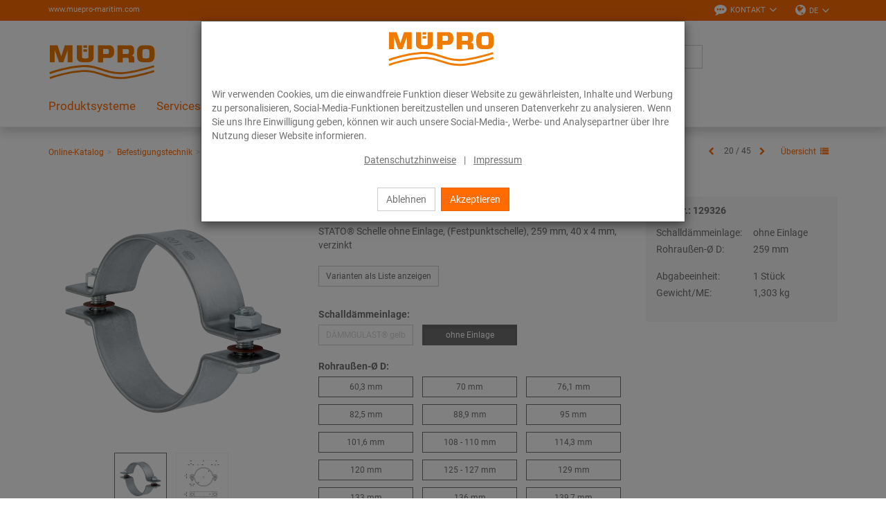

--- FILE ---
content_type: text/html; charset=UTF-8
request_url: https://www.muepro-maritim.com/Online-Katalog/Befestigungstechnik/Rohrschellen/STATO-Schellen-ohne-Einlage-259-mm.html
body_size: 21231
content:
<!DOCTYPE html>
<html lang="de" >
    <head>

                        <meta http-equiv="X-UA-Compatible" content="IE=edge"><meta name="viewport" id="Viewport" content="width=device-width, initial-scale=1, maximum-scale=1, minimum-scale=1, user-scalable=no"><meta http-equiv="Content-Type" content="text/html; charset=UTF-8"><title>MÜPRO | STATO® Schellen ohne Einlage | 259 mm </title><meta name="description" content="STATO® Schellen - AnwendungBefestigung von Rohrleitungen im erhöhten BelastungsbereichIn Verbindung mit STATO® Konsole der ideale RohrleitungsfestpunktIhre VorteileHoch belastbare zweiteilige SchelleD"><meta name="keywords" content="stato®, schellen, ohne, einlage, 259, mm, online-katalog, befestigungstechnik, rohrschellen, zweiteilig"><meta property="og:site_name" content="https://www.muepro-maritim.com/"><meta property="og:title" content="MÜPRO | STATO® Schellen ohne Einlage | 259 mm "><meta property="og:description" content="STATO® Schellen - AnwendungBefestigung von Rohrleitungen im erhöhten BelastungsbereichIn Verbindung mit STATO® Konsole der ideale RohrleitungsfestpunktIhre VorteileHoch belastbare zweiteilige SchelleD"><meta property="og:type" content="product"><meta property="og:image" content="https://www.muepro-maritim.com/out/pictures/generated/product/1/360_360_80/PIC_STATO-SCHELLE-OHNE-EINLAGE.png"><meta property="og:url" content="https://www.muepro-maritim.com/Online-Katalog/Befestigungstechnik/Rohrschellen/STATO-Schellen-zweiteilig.html"><meta name="facebook-domain-verification" content="t8f2ettw7yz8m30wirg10ng4jip0ba" /><link rel="canonical" href="https://www.muepro-maritim.com/Online-Katalog/Befestigungstechnik/Rohrschellen/STATO-Schellen-zweiteilig.html"><link rel="alternate" hreflang="x-default" href="https://www.muepro-maritim.com/Online-Katalog/Befestigungstechnik/Rohrschellen/STATO-Schellen-ohne-Einlage-259-mm.html"/><link rel="alternate" hreflang="de" href="https://www.muepro-maritim.com/Online-Katalog/Befestigungstechnik/Rohrschellen/STATO-Schellen-ohne-Einlage-259-mm.html"/><link rel="alternate" hreflang="en" href="https://www.muepro-maritim.com/en/Online-Shop/Fastening-Technology/Pipe-clamps/STATO-Clamps-without-lining-259-mm.html"/><!-- iOS Homescreen Icon (version < 4.2)--><link rel="apple-touch-icon-precomposed" media="screen and (resolution: 163dpi)" href="https://www.muepro-maritim.com/out/c4s_muepro/img/favicons/favicon.ico" /><!-- iOS Homescreen Icon --><link rel="apple-touch-icon-precomposed" href="https://www.muepro-maritim.com/out/c4s_muepro/img/favicons/favicon.ico" /><!-- iPad Homescreen Icon (version < 4.2) --><link rel="apple-touch-icon-precomposed" media="screen and (resolution: 132dpi)" href="https://www.muepro-maritim.com/out/c4s_muepro/img/favicons/favicon.ico" /><!-- iPad Homescreen Icon --><link rel="apple-touch-icon-precomposed" sizes="72x72" href="https://www.muepro-maritim.com/out/c4s_muepro/img/favicons/favicon.ico" /><!-- iPhone 4 Homescreen Icon (version < 4.2) --><link rel="apple-touch-icon-precomposed" media="screen and (resolution: 326dpi)" href="https://www.muepro-maritim.com/out/c4s_muepro/img/favicons/favicon.ico" /><!-- iPhone 4 Homescreen Icon --><link rel="apple-touch-icon-precomposed" sizes="114x114" href="https://www.muepro-maritim.com/out/c4s_muepro/img/favicons/favicon.ico" /><!-- new iPad Homescreen Icon and iOS Version > 4.2 --><link rel="apple-touch-icon-precomposed" sizes="144x144" href="https://www.muepro-maritim.com/out/c4s_muepro/img/favicons/favicon.ico" /><!-- Windows 8 --><meta name="msapplication-TileColor" content="#D83434"> <!-- Kachel-Farbe --><meta name="msapplication-TileImage" content="https://www.muepro-maritim.com/out/c4s_muepro/img/favicons/favicon.ico"><!-- Fluid --><link rel="fluid-icon" href="https://www.muepro-maritim.com/out/c4s_muepro/img/favicons/favicon.ico" title="MÜPRO | STATO® Schellen ohne Einlage | 259 mm " /><!-- Shortcut Icons --><link rel="shortcut icon" href="https://www.muepro-maritim.com/out/c4s_muepro/img/favicons/favicon.ico?rand=1" type="image/x-icon" /><link rel="icon" href="https://www.muepro-maritim.com/out/c4s_muepro/img/favicons/favicon.ico" sizes="16x16" /><link rel="icon" href="https://www.muepro-maritim.com/out/c4s_muepro/img/favicons/favicon.ico" sizes="32x32" /><link rel="icon" href="https://www.muepro-maritim.com/out/c4s_muepro/img/favicons/favicon.ico" sizes="48x48" /><link rel="icon" href="https://www.muepro-maritim.com/out/c4s_muepro/img/favicons/favicon.ico" sizes="64x64" /><link rel="icon" href="https://www.muepro-maritim.com/out/c4s_muepro/img/favicons/favicon.ico" sizes="128x128" />    
    

    

        
    
    

    

    


                <link rel="stylesheet" type="text/css" href="https://www.muepro-maritim.com/modules/c4s/c4s_article_extension_muepro/out/src/css/c4s_article_extension_muepro_details.css?1768215777" />
<link rel="stylesheet" type="text/css" href="https://www.muepro-maritim.com/out/c4s_muepro/src/css/libs/photoswipe/photoswipe.min.css?1768215777" />
<link rel="stylesheet" type="text/css" href="https://www.muepro-maritim.com/out/c4s_muepro/src/css/libs/photoswipe/photoswipe-default-skin.min.css?1768215777" />
<link rel="stylesheet" type="text/css" href="https://www.muepro-maritim.com/modules/c4s/c4s_badges_muepro/out/src/css/c4s_badges_muepro.css?1768215777" />
<link rel="stylesheet" type="text/css" href="https://www.muepro-maritim.com/modules/c4s/c4s_article_extension_muepro/out/src/css/c4s_article_extension_muepro_accessoire_modal.css?1768215777" />
<link rel="stylesheet" type="text/css" href="https://www.muepro-maritim.com/out/c4s_muepro/src/css/libs/datatables/datatables-bootstrap.min.css?1768215777" />
<link rel="stylesheet" type="text/css" href="https://www.muepro-maritim.com/out/c4s_muepro/src/css/libs/datatables/datatables-fixed-columns-bootstrap.min.css?1768215777" />
<link rel="stylesheet" type="text/css" href="https://www.muepro-maritim.com/modules/c4s/c4s_cookie_manager_muepro/out/src/css/c4s_cookie_manager_muepro.css?1768215777" />
<link rel="stylesheet" type="text/css" href="https://www.muepro-maritim.com/modules/c4s/c4s_search/out/src/css/c4s_search_autosuggest.css?1768215777" />
<link rel="stylesheet" type="text/css" href="https://www.muepro-maritim.com/out/c4s_muepro/src/css/libs/roboto/roboto.min.css?1768215777" />
<link rel="stylesheet" type="text/css" href="https://www.muepro-maritim.com/out/c4s_muepro/src/css/libs/font-awesome/font-awesome.min.css?1768215777" />
<link rel="stylesheet" type="text/css" href="https://www.muepro-maritim.com/out/c4s_muepro/src/css/styles.min.css?1768215829" />
<link rel="stylesheet" type="text/css" href="https://www.muepro-maritim.com/out/c4s_muepro/src/css/libs/bootstrap-select/bootstrap-select.min.css?1768215777" />
<link rel="stylesheet" type="text/css" href="https://www.muepro-maritim.com/out/c4s_muepro/src/css/libs/bootstrap-float-label/bootstrap-float-label.min.css?1768215777" />
<link rel="stylesheet" type="text/css" href="https://www.muepro-maritim.com/out/c4s_muepro/src/css/libs/flexslider/flexslider.min.css?1768215777" />
<link rel="stylesheet" type="text/css" href="https://www.muepro-maritim.com/out/c4s_muepro/src/css/libs/formvalidation/v1.x/formValidation.min.css?1768215777" />
<link rel="stylesheet" type="text/css" href="https://www.muepro-maritim.com/out/c4s_muepro/src/css/vendor_overwrites.min.css?1768215830" />
<link rel="stylesheet" type="text/css" href="https://www.muepro-maritim.com/modules/c4s/c4s_cms_templates_muepro/out/src/css/c4s_cms_templates_zebra.css?1768215777" />
<link rel="stylesheet" type="text/css" href="https://www.muepro-maritim.com/modules/c4s/c4s_visual_cms/out/src/css/c4s_visual_cms.css?1768215777" />
<link rel="stylesheet" type="text/css" href="https://www.muepro-maritim.com/modules/c4s/c4s_bonus_points_muepro/out/src/css/c4s_bonus_points_muepro.css?1768215777" />
<link rel="stylesheet" type="text/css" href="https://www.muepro-maritim.com/modules/ddoe/visualcms/out/src/css/style.min.css" />


            <!-- Google Tag Manager -->
    <script>(function(w,d,s,l,i){w[l]=w[l]||[];w[l].push({'gtm.start': new Date().getTime(),event:'gtm.js'});var f=d.getElementsByTagName(s)[0], j=d.createElement(s),dl=l!='dataLayer'?'&l='+l:'';j.async=true;j.src='https://www.googletagmanager.com/gtm.js?id='+i+dl;f.parentNode.insertBefore(j,f);
                })(window,document,'script','dataLayer', 'GTM-KC6XLSF');</script>
    <!-- End Google Tag Manager -->

        <!-- HTML5 shim and Respond.js IE8 support of HTML5 elements and media queries -->
        <!--[if lt IE 9]>
                            <script src="https://www.muepro-maritim.com/out/c4s_muepro/src/js/libs/html5shiv/html5shiv.min.js"></script>
                <script src="https://www.muepro-maritim.com/out/c4s_muepro/src/js/libs/respond/respond.min.js"></script>
                    <![endif]-->
    </head>
  <!-- OXID eShop Enterprise Edition, Version 6, Shopping Cart System (c) OXID eSales AG 2003 - 2026 - https://www.oxid-esales.com -->

        
            

            <body class="cl-details "
           style="background:#FFF;"          data-mid="11">

            <!-- Google Tag Manager (noscript) -->
        <noscript>
                <iframe src="https://www.googletagmanager.com/ns.html?id=GTM-KC6XLSF" height="0" width="0" style="display:none;visibility:hidden"></iframe>
        </noscript>
    <!-- End Google Tag Manager (noscript) -->

                

                            <div id="c4sCookieModal" class="modal fade" tabindex="-1" role="dialog" data-backdrop="static">
        <div class="modal-dialog modal-sm" role="document">
            <div class="modal-content">
                <div class="modal-header text-center c4s-cookie-modal-header">
                    <a class="c4s-cookie-modal-logo-link"
                       href="https://www.muepro-maritim.com/"
                       title="MÜPRO">
                        <img src="https://www.muepro-maritim.com/out/c4s_muepro/img/Logo_maritim_orangeV2.svg"
                             alt="MÜPRO"
                             style="width:160px;max-width:100%;height:auto;max-height:50px;" />
                    </a>
                </div>

                <div class="modal-body">
                                            Wir verwenden Cookies, um die einwandfreie Funktion dieser Website zu gewährleisten, Inhalte und Werbung zu personalisieren, Social-Media-Funktionen bereitzustellen und unseren Datenverkehr zu analysieren. Wenn Sie uns Ihre Einwilligung geben, können wir auch unsere Social-Media-, Werbe- und Analysepartner über Ihre Nutzung dieser Website informieren.
                    
                    <div class="c4s-cookie-modal-links text-center">
                                                    <a class="c4s-cookie-modal-link" href="https://www.muepro-maritim.com/Datenschutzerklaerung/">Datenschutzhinweise</a>
                                                <span>|</span>
                                                    <a class="c4s-cookie-modal-link" href="https://www.muepro-maritim.com/Impressum/">Impressum</a>
                                            </div>
                </div>

                <div class="modal-footer c4s-cookie-modal-footer">
                    <button class="btn btn-default c4s-cookie-modal-button" data-dismiss="modal">Ablehnen</button>
                    <button class="btn btn-primary c4s-cookie-modal-button c4s-cookies-accept" data-dismiss="modal">Akzeptieren</button>
                </div>
            </div>
        </div>
    </div>

    


        
                        
    <header id="header">
        
            <div class="header-top">
                <div class="container">
                    <div class="row">
                        <div class="col-xs-12 menus-col c4s-header-bar fullwidth">
                            <div class="menu-url-header hidden-sm hidden-md pull-left">
                                <span>
                                                                             <a href="https://www.muepro-maritim.com" target="_blank">www.muepro-maritim.com</a>
                                                                     </span>
                            </div>
                            <div class="menu-dropdowns pull-right">

                                                                    
                                    <div id="showContactForms" class="btn-group service-menu c4s-header-servicemenu c4s-show-contact-forms">
        <button type="button"
                class="btn dropdown-toggle"
                data-toggle="dropdown">
            <i class="fa fa-commenting" aria-hidden="true"></i>            <span class="hidden-xs">Kontakt</span>
            <i class="fa fa-angle-down hidden-xs" aria-hidden="true"></i>        </button>

        <div class="dropdown-menu dropdown-menu-right" role="menu">
            <div class="container-fluid  clearfix "><div class="row"><div class="col-sm-12 col-xs-12"><div class='c4s-cms-contact-widget'>
                    <div class='c4s-cms-contact-icon'><i class='fa fa-clock-o'></i></div>
                    <div class='c4s-cms-contact-content'><b>Servicezeiten</b><br><span style="font-size: 12px;">Mo–Do: 7:30–17:30 Uhr</span><br><span style="font-size: 12px;">Fr: 7:30–15 Uhr</span></div>
                </div></div></div><div class="row"><div class="col-sm-12 col-xs-12"><div class='c4s-cms-contact-widget'>
                    <div class='c4s-cms-contact-icon'><i class='fa fa-phone'></i></div>
                    <div class='c4s-cms-contact-content'><b>Telefon</b><br><a href="tel:+49402380047882"><span style="font-size: 12px;">+49 (40) 23 80 04 78-82</span></a><span style="font-size: 12px;">
</span><br><a href="tel:+49402380047883"><span style="font-size: 12px;">+49 (40) 23 80 04 78-83</span></a></div>
                </div></div></div><div class="row"><div class="col-sm-12 col-xs-12"><div class='c4s-cms-contact-widget'>
                    <div class='c4s-cms-contact-icon'><i class='fa fa-fax'></i></div>
                    <div class='c4s-cms-contact-content'><b>Fax</b><br><span style="font-size: 12px;">+49 (40) 23 80 04 78-88</span><br></div>
                </div></div></div><div class="row"><div class="col-sm-12 col-xs-12"><div class='c4s-cms-contact-widget'>
                    <div class='c4s-cms-contact-icon'><i class='fa fa-pencil'></i></div>
                    <div class='c4s-cms-contact-content'><b>E-Mail</b><br><a href="mailto:info@muepro-maritim.de"><span style="font-size: 12px;">info@muepro-maritim.de</span></a></div>
                </div></div></div><div class="row"><div class="col-sm-12 col-xs-12"><div class='c4s-cms-contact-widget'>
                    <div class='c4s-cms-contact-icon'><i class='fa fa-envelope'></i></div>
                    <div class='c4s-cms-contact-content'><b>Anfrage</b><br><a href="https://www.muepro-maritim.com/kontakt/"><span style="font-size: 12px;">Kontaktformular</span></a></div>
                </div></div></div></div>        </div>
    </div>

                                                                    

                                
                                
                                                                        <div class="btn-group languages-menu ">
        <button type="button" class="btn dropdown-toggle" data-toggle="dropdown">
                        
                                <i class="fa fa-globe"></i><span class="hidden-xs"> DE </span> <i class="fa fa-angle-down hidden-xs"></i>
            
        </button>
        <ul class="dropdown-menu dropdown-menu-right" role="menu">
            
                                                                                                                        <li class="active">
                        <a class="flag de" title="Deutsch" href="https://www.muepro-maritim.com/Online-Katalog/Befestigungstechnik/Rohrschellen/STATO-Schellen-ohne-Einlage-259-mm.html" hreflang="de">
                            <img src="https://www.muepro-maritim.com/out/c4s_muepro/img/lang/de.png" alt=""/> Deutsch
                        </a>
                    </li>
                                                                            <li>
                        <a class="flag en" title="English" href="https://www.muepro-maritim.com/en/Online-Shop/Fastening-Technology/Pipe-clamps/STATO-Clamps-without-lining-259-mm.html" hreflang="en">
                            <img src="https://www.muepro-maritim.com/out/c4s_muepro/img/lang/en.png" alt=""/> English
                        </a>
                    </li>
                            
        </ul>
    </div>

                                

                                
                                                                                                        

                                
                                                                                                                                                                                                                                                                                                                                            

                                
                                
                                                                <div class="reveal-modal-bg fullwidth" style="display: none"></div>
                            </div>
                        </div>
                    </div>
                </div>
            </div>
        

                    
                <div class="header-box" id="header-box">
                    <div class="container">
                        <div class="row header-box-row">
                            <div class="col-xs-3 col-sm-2 hidden-md hidden-lg icons-col icons-col-left text-left">
                                <span id="navigation-menu-btn" class="hidden-md hidden-lg menu-btn" data-toggle="collapse" data-target=".navbar-ex1-collapse">
                                    <i class="fa fa-bars" aria-hidden="true"></i>
                                </span>

                                                                                                    
                                                            </div>
                            <div class="col-xs-6 col-sm-8 col-md-3 logo-col">
                                
                                                                                                                                                <a href="https://www.muepro-maritim.com/" title="MÜPRO">
                                        <img src="https://www.muepro-maritim.com/out/c4s_muepro/img/Logo_maritim_orangeV2.svg" alt="MÜPRO" style="width:160px;max-width:100%;height:auto;max-height:50px;">
                                    </a>
                                
                            </div>
                            <div class="col-xs-3 col-sm-2 col-md-2 col-md-push-7 icons-col icons-col-left text-right">
                                                            </div>
                            <div class="col-xs-12 col-md-7 col-md-pull-2 search-col">
                                
            <form class="form search" action="https://www.muepro-maritim.com/index.php?" method="get" name="search">
            
<input type="hidden" name="lang" value="0" />
            <input type="hidden" name="cl" value="search">

            
                <div class="input-group">

                    
                        <span class="input-group-btn">
                            
                                <button type="submit" class="btn btn-search" title="Suchen">
                                    <i class="fa fa-search"></i>
                                </button>
                            
                        </span>
                    

                    
                        <input class="form-control" type="text" id="searchParam" name="searchparam" value="" placeholder="Suche">
                    

                </div>
            
        </form>
    
<script>
    var sMinSearchChars = "3";
</script>


    



    
                                </div>
                        </div>
                    </div>
                                    </div>
            

                             
                    <nav id="mainnav" class="navbar navbar-default navbar-offcanvas">
            <div class="container">

                
                    <div class="collapse navbar-collapse navbar-ex1-collapse">

                        <ul id="navigation" class="nav navbar-nav" data-lang-more="Mehr">
                                                        
                            
                                                                    
                                                                                
                                                                                                                            
                                            <li class="dropdown c4s-nav-dropdown">
                                                <a href="https://www.muepro-maritim.com/Produktsysteme/" class="hidden-xs hidden-sm dropdown-toggle" data-toggle="dropdown">
                                                    Produktsysteme
                                                </a>
                                                                                                    <a href="https://www.muepro-maritim.com/Produktsysteme/" class="hidden-md hidden-lg">
                                                        Produktsysteme
                                                    </a>
                                                    <span class="hidden-md hidden-lg submenu-opener" data-toggle="dropdown">
                                                        <i class="fa fa-chevron-right"></i>
                                                    </span>
                                                
                                                                                                                                                    <ul class="categories dropdown-menu" data-content-cat-count="1">
                                                                                                                    <li class="fullwidth-container">
                                                                <div class="container">
                                                                    <ul>
                                                                                                                                        <li class="row">
        
        <div class="col-md-2 c4s_subcategorylevel1">
            <div class="subcat-info no-img" data-mh="category-menu-subcatinfo-1">
                <a href="https://www.muepro-maritim.com/Produktsysteme/Systemunterbau/" class="c4s_subcategorylevel1_link">
                    <span>Systemunterbau</span>
                </a>
            </div>
                    </div>

                    
        <div class="col-md-2 c4s_subcategorylevel1">
            <div class="subcat-info no-img" data-mh="category-menu-subcatinfo-1">
                <a href="https://www.muepro-maritim.com/Produktsysteme/Flurbodensystem/" class="c4s_subcategorylevel1_link">
                    <span>Flurbodensystem</span>
                </a>
            </div>
                    </div>

                    
        <div class="col-md-2 c4s_subcategorylevel1">
            <div class="subcat-info no-img" data-mh="category-menu-subcatinfo-1">
                <a href="https://www.muepro-maritim.com/Produktsysteme/Schallschutzsystem/" class="c4s_subcategorylevel1_link">
                    <span>Schallschutzsystem</span>
                </a>
            </div>
                                <ul class="c4s_subcategorylevel2">
                    <li>
                <a href="https://www.muepro-maritim.com/Produktsysteme/Schallschutzsystem/PHONOLYT-Programm/" class="c4s_subcategorylevel2_link">
                    <span class="hidden-md hidden-lg">- </span>                    PHONOLYT® Programm
                </a>
            </li>
                    <li>
                <a href="https://www.muepro-maritim.com/Produktsysteme/Schallschutzsystem/DAEMMGULAST-Einlagen/" class="c4s_subcategorylevel2_link">
                    <span class="hidden-md hidden-lg">- </span>                    DÄMMGULAST® Einlagen
                </a>
            </li>
                    <li>
                <a href="https://www.muepro-maritim.com/Produktsysteme/Schallschutzsystem/Schallschutzaufhaenger/" class="c4s_subcategorylevel2_link">
                    <span class="hidden-md hidden-lg">- </span>                    Schallschutzaufhänger
                </a>
            </li>
            </ul>
                    </div>

                    
        <div class="col-md-2 c4s_subcategorylevel1">
            <div class="subcat-info no-img" data-mh="category-menu-subcatinfo-1">
                <a href="https://www.muepro-maritim.com/Produktsysteme/Schwerlastsystem/" class="c4s_subcategorylevel1_link">
                    <span>Schwerlastsystem</span>
                </a>
            </div>
                                <ul class="c4s_subcategorylevel2">
                    <li>
                <a href="https://www.muepro-maritim.com/Produktsysteme/Schwerlastsystem/Fundamente/" class="c4s_subcategorylevel2_link">
                    <span class="hidden-md hidden-lg">- </span>                    Modulare Fundamente
                </a>
            </li>
                    <li>
                <a href="https://www.muepro-maritim.com/Produktsysteme/Schwerlastsystem/Rahmenkonstruktionen/" class="c4s_subcategorylevel2_link">
                    <span class="hidden-md hidden-lg">- </span>                    Vorausgerüstete Rahmenkonstruktion
                </a>
            </li>
            </ul>
                    </div>

                    
        <div class="col-md-2 c4s_subcategorylevel1">
            <div class="subcat-info no-img" data-mh="category-menu-subcatinfo-1">
                <a href="https://www.muepro-maritim.com/Produktsysteme/HP-Klemme/" class="c4s_subcategorylevel1_link">
                    <span>HP-Klemme</span>
                </a>
            </div>
                    </div>

                    
        <div class="col-md-2 c4s_subcategorylevel1">
            <div class="subcat-info no-img" data-mh="category-menu-subcatinfo-1">
                <a href="https://www.muepro-maritim.com/Produktsysteme/Schweissrohrhalter/" class="c4s_subcategorylevel1_link">
                    <span>Schweißrohrhalter</span>
                </a>
            </div>
                    </div>

                    </li>
            
                                                                                                                            </ul>
                                                                </div>
                                                            </li>
                                                                                                            </ul>
                                                                                            </li>
                                                                                    
                                            <li class="dropdown c4s-nav-dropdown">
                                                <a href="https://www.muepro-maritim.com/Services/" class="hidden-xs hidden-sm dropdown-toggle" data-toggle="dropdown">
                                                    Services
                                                </a>
                                                                                                    <a href="https://www.muepro-maritim.com/Services/" class="hidden-md hidden-lg">
                                                        Services
                                                    </a>
                                                    <span class="hidden-md hidden-lg submenu-opener" data-toggle="dropdown">
                                                        <i class="fa fa-chevron-right"></i>
                                                    </span>
                                                
                                                                                                                                                    <ul class="categories dropdown-menu" data-content-cat-count="2">
                                                                                                                    <li class="fullwidth-container">
                                                                <div class="container">
                                                                    <ul>
                                                                                                                                        <li class="row">
        
        <div class="col-md-2 c4s_subcategorylevel1">
            <div class="subcat-info no-img" data-mh="category-menu-subcatinfo-2">
                <a href="https://www.muepro-maritim.com/Services/Projektservices/" class="c4s_subcategorylevel1_link">
                    <span>Projektservices</span>
                </a>
            </div>
                                <ul class="c4s_subcategorylevel2">
                    <li>
                <a href="https://www.muepro-maritim.com/Services/Projektservices/Projektmanagement-und-technische-Beratung/" class="c4s_subcategorylevel2_link">
                    <span class="hidden-md hidden-lg">- </span>                    Projektmanagement und technische Beratung
                </a>
            </li>
                    <li>
                <a href="https://www.muepro-maritim.com/Services/Projektservices/Vormontage/" class="c4s_subcategorylevel2_link">
                    <span class="hidden-md hidden-lg">- </span>                    Vormontage
                </a>
            </li>
                    <li>
                <a href="https://www.muepro-maritim.com/Services/Projektservices/Produkte-nach-Mass/" class="c4s_subcategorylevel2_link">
                    <span class="hidden-md hidden-lg">- </span>                    Produkte nach Maß
                </a>
            </li>
            </ul>
                    </div>

                    
        <div class="col-md-2 c4s_subcategorylevel1">
            <div class="subcat-info no-img" data-mh="category-menu-subcatinfo-2">
                <a href="https://www.muepro-maritim.com/Services/Digitale-Services/" class="c4s_subcategorylevel1_link">
                    <span>Digitale Services</span>
                </a>
            </div>
                                <ul class="c4s_subcategorylevel2">
                    <li>
                <a href="https://www.muepro-maritim.com/Services/Digitale-Services/BIM-CAD/" class="c4s_subcategorylevel2_link">
                    <span class="hidden-md hidden-lg">- </span>                    BIM | CAD
                </a>
            </li>
                    <li>
                <a href="https://www.muepro-maritim.com/Services/Digitale-Services/Elektronische-Rechnung/" class="c4s_subcategorylevel2_link">
                    <span class="hidden-md hidden-lg">- </span>                    Elektronische Rechnung
                </a>
            </li>
                    <li>
                <a href="https://www.muepro-maritim.com/Services/Digitale-Services/Schnittstellen/" class="c4s_subcategorylevel2_link">
                    <span class="hidden-md hidden-lg">- </span>                    Schnittstellen
                </a>
            </li>
                    <li>
                <a href="https://www.muepro-maritim.com/Services/Digitale-Services/MUEPRO-Apps/" class="c4s_subcategorylevel2_link">
                    <span class="hidden-md hidden-lg">- </span>                    MÜPRO Apps
                </a>
            </li>
                    <li>
                <a href="https://www.muepro-maritim.com/Services/Digitale-Services/Berechnungsprogramme/" class="c4s_subcategorylevel2_link">
                    <span class="hidden-md hidden-lg">- </span>                    Berechnungsprogramme
                </a>
            </li>
                    <li>
                <a href="https://www.muepro-maritim.com/Services/Digitale-Services/Barcode-Scanner/" class="c4s_subcategorylevel2_link">
                    <span class="hidden-md hidden-lg">- </span>                    Barcode-Scanner
                </a>
            </li>
            </ul>
                    </div>

                    
        <div class="col-md-2 c4s_subcategorylevel1">
            <div class="subcat-info no-img" data-mh="category-menu-subcatinfo-2">
                <a href="https://www.muepro-maritim.com/Services/Logistik/" class="c4s_subcategorylevel1_link">
                    <span>Logistik</span>
                </a>
            </div>
                                <ul class="c4s_subcategorylevel2">
                    <li>
                <a href="https://www.muepro-maritim.com/Services/Logistik/Container-Service/" class="c4s_subcategorylevel2_link">
                    <span class="hidden-md hidden-lg">- </span>                    Container Service
                </a>
            </li>
            </ul>
                    </div>

                    </li>
            
                                                                                                                            </ul>
                                                                </div>
                                                            </li>
                                                                                                            </ul>
                                                                                            </li>
                                                                                    
                                            <li class="dropdown c4s-nav-dropdown">
                                                <a href="https://www.muepro-maritim.com/Referenzen/" class="hidden-xs hidden-sm dropdown-toggle" data-toggle="dropdown">
                                                    Referenzen
                                                </a>
                                                                                                    <a href="https://www.muepro-maritim.com/Referenzen/" class="hidden-md hidden-lg">
                                                        Referenzen
                                                    </a>
                                                    <span class="hidden-md hidden-lg submenu-opener" data-toggle="dropdown">
                                                        <i class="fa fa-chevron-right"></i>
                                                    </span>
                                                
                                                                                                                                                    <ul class="categories dropdown-menu" data-content-cat-count="3">
                                                                                                                    <li class="fullwidth-container">
                                                                <div class="container">
                                                                    <ul>
                                                                                                                                        <li class="row">
        
        <div class="col-md-2 c4s_subcategorylevel1">
            <div class="subcat-info no-img" data-mh="category-menu-subcatinfo-3">
                <a href="https://www.muepro-maritim.com/Referenzen/Schallentkoppelter-Systemunterbau-Kreuzfahrtschiff/" class="c4s_subcategorylevel1_link">
                    <span>Schallentkoppelter Systemunterbau auf Kreuzfahrtschiffen</span>
                </a>
            </div>
                    </div>

                    
        <div class="col-md-2 c4s_subcategorylevel1">
            <div class="subcat-info no-img" data-mh="category-menu-subcatinfo-3">
                <a href="https://www.muepro-maritim.com/Referenzen/Schallentkoppelter-Systemunterbau-Megayacht/" class="c4s_subcategorylevel1_link">
                    <span>Schallentkoppelter Systemunterbau auf einer Megayacht</span>
                </a>
            </div>
                    </div>

                    
        <div class="col-md-2 c4s_subcategorylevel1">
            <div class="subcat-info no-img" data-mh="category-menu-subcatinfo-3">
                <a href="https://www.muepro-maritim.com/Referenzen/Flurboden-RoRo-Faehren/" class="c4s_subcategorylevel1_link">
                    <span>Flurboden auf RoRo-Fähren</span>
                </a>
            </div>
                    </div>

                    
        <div class="col-md-2 c4s_subcategorylevel1">
            <div class="subcat-info no-img" data-mh="category-menu-subcatinfo-3">
                <a href="https://www.muepro-maritim.com/Referenzen/Betriebsgaenge-Saugbagger/" class="c4s_subcategorylevel1_link">
                    <span>Betriebsgänge in einem Saugbagger</span>
                </a>
            </div>
                    </div>

                    
        <div class="col-md-2 c4s_subcategorylevel1">
            <div class="subcat-info no-img" data-mh="category-menu-subcatinfo-3">
                <a href="https://www.muepro-maritim.com/Referenzen/Rohrtunnel-Flusskreuzfahrtschiff/" class="c4s_subcategorylevel1_link">
                    <span>Rohrtunnel auf einem Flusskreuzfahrtschiff</span>
                </a>
            </div>
                    </div>

                    
        <div class="col-md-2 c4s_subcategorylevel1">
            <div class="subcat-info no-img" data-mh="category-menu-subcatinfo-3">
                <a href="https://www.muepro-maritim.com/Referenzen/Referenzliste/" class="c4s_subcategorylevel1_link">
                    <span>Referenzliste</span>
                </a>
            </div>
                    </div>

                    </li>
            
                                                                                                                            </ul>
                                                                </div>
                                                            </li>
                                                                                                            </ul>
                                                                                            </li>
                                                                                    
                                            <li class="dropdown c4s-nav-dropdown">
                                                <a href="https://www.muepro-maritim.com/Ueber-MUEPRO-Maritim/" class="hidden-xs hidden-sm dropdown-toggle" data-toggle="dropdown">
                                                    Über MÜPRO Maritim
                                                </a>
                                                                                                    <a href="https://www.muepro-maritim.com/Ueber-MUEPRO-Maritim/" class="hidden-md hidden-lg">
                                                        Über MÜPRO Maritim
                                                    </a>
                                                    <span class="hidden-md hidden-lg submenu-opener" data-toggle="dropdown">
                                                        <i class="fa fa-chevron-right"></i>
                                                    </span>
                                                
                                                                                                                                                    <ul class="categories dropdown-menu" data-content-cat-count="4">
                                                                                                                    <li class="fullwidth-container">
                                                                <div class="container">
                                                                    <ul>
                                                                                                                                        <li class="row">
        
        <div class="col-md-2 c4s_subcategorylevel1">
            <div class="subcat-info no-img" data-mh="category-menu-subcatinfo-4">
                <a href="https://www.muepro-maritim.com/Ueber-MUEPRO-Maritim/Unternehmensfilm/" class="c4s_subcategorylevel1_link">
                    <span>Unternehmensfilm</span>
                </a>
            </div>
                    </div>

                    
        <div class="col-md-2 c4s_subcategorylevel1">
            <div class="subcat-info no-img" data-mh="category-menu-subcatinfo-4">
                <a href="https://www.muepro-maritim.com/Ueber-MUEPRO-Maritim/Qualitaet/" class="c4s_subcategorylevel1_link">
                    <span>Qualität</span>
                </a>
            </div>
                    </div>

                    
        <div class="col-md-2 c4s_subcategorylevel1">
            <div class="subcat-info no-img" data-mh="category-menu-subcatinfo-4">
                <a href="https://www.muepro-maritim.com/Ueber-MUEPRO-Maritim/Umweltschutz/" class="c4s_subcategorylevel1_link">
                    <span>Umweltschutz</span>
                </a>
            </div>
                    </div>

                    
        <div class="col-md-2 c4s_subcategorylevel1">
            <div class="subcat-info no-img" data-mh="category-menu-subcatinfo-4">
                <a href="https://www.muepro-maritim.com/Ueber-MUEPRO-Maritim/Kontakte-weltweit/" class="c4s_subcategorylevel1_link">
                    <span>Kontakte weltweit</span>
                </a>
            </div>
                    </div>

                    </li>
            
                                                                                                                            </ul>
                                                                </div>
                                                            </li>
                                                                                                            </ul>
                                                                                            </li>
                                                                                    
                                            <li>
                                                <a href="https://www.muepro-maritim.com/Blog/">
                                                    Blog
                                                </a>
                                                
                                                                                                                                            </li>
                                                                                                                                                
                                                                                                                             <li class="active dropdown c4s-nav-dropdown">
                                                <a href="https://www.muepro-maritim.com/Online-Katalog/" class="hidden-xs hidden-sm dropdown-toggle" data-toggle="dropdown">
                                                    <span class="c4s-category-title">ONLINE-KATALOG</span>
                                                </a>
                                                                                                    <a href="https://www.muepro-maritim.com/Online-Katalog/" class="hidden-md hidden-lg">
                                                        <span class="c4s-category-title">ONLINE-KATALOG</span>
                                                    </a>
                                                    <span class="hidden-md hidden-lg submenu-opener" data-toggle="dropdown">
                                                    <i class="fa fa-chevron-right"></i>
                                                </span>
                                                
                                                                                                                                                                                                            <ul class="categories dropdown-menu">
                                                                                                                        <li class="fullwidth-container">
                                                                <div class="container">
                                                                    <ul>
                                                                                                                                                    
    
                        

                            <li class="row">
                            
                        
                        <div class="col-md-24 c4s_subcategorylevel1">
                <div class="subcat-info no-img" data-mh="category-menu-subcatinfo-1">
                    <a href="https://www.muepro-maritim.com/Online-Katalog/Befestigungstechnik/" class="c4s_subcategorylevel1_link">
                        <span class="c4s-category-title">Befestigungstechnik</span>
                    </a>
                </div>

                                        <ul class="c4s_subcategorylevel2">
                                                    <li>
                    <a href="https://www.muepro-maritim.com/Online-Katalog/Befestigungstechnik/Schallschutz/" class="c4s_subcategorylevel2_link">
                        <span class="c4s-category-title"><span class="hidden-md hidden-lg">- </span>Schallschutz</span>
                    </a>
                </li>
                                                                <li>
                    <a href="https://www.muepro-maritim.com/Online-Katalog/Befestigungstechnik/Rohrschellen/" class="c4s_subcategorylevel2_link">
                        <span class="c4s-category-title"><span class="hidden-md hidden-lg">- </span>Rohrschellen</span>
                    </a>
                </li>
                                                                <li>
                    <a href="https://www.muepro-maritim.com/Online-Katalog/Befestigungstechnik/Installationsschienen/" class="c4s_subcategorylevel2_link">
                        <span class="c4s-category-title"><span class="hidden-md hidden-lg">- </span>Installationsschienen</span>
                    </a>
                </li>
                                                                <li>
                    <a href="https://www.muepro-maritim.com/Online-Katalog/Befestigungstechnik/Montageteile/" class="c4s_subcategorylevel2_link">
                        <span class="c4s-category-title"><span class="hidden-md hidden-lg">- </span>Montageteile</span>
                    </a>
                </li>
                                                                <li>
                    <a href="https://www.muepro-maritim.com/Online-Katalog/Befestigungstechnik/Fest-und-Lospunkte/" class="c4s_subcategorylevel2_link">
                        <span class="c4s-category-title"><span class="hidden-md hidden-lg">- </span>Fest- und Lospunkte</span>
                    </a>
                </li>
                                                                <li>
                    <a href="https://www.muepro-maritim.com/Online-Katalog/Befestigungstechnik/Schwerlast-befestigung/" class="c4s_subcategorylevel2_link">
                        <span class="c4s-category-title"><span class="hidden-md hidden-lg">- </span>Schwerlast&shy;befestigung</span>
                    </a>
                </li>
                                                                <li>
                    <a href="https://www.muepro-maritim.com/Online-Katalog/Befestigungstechnik/Lueftungsbefestigung/" class="c4s_subcategorylevel2_link">
                        <span class="c4s-category-title"><span class="hidden-md hidden-lg">- </span>Lüftungsbefestigung</span>
                    </a>
                </li>
                                                                <li>
                    <a href="https://www.muepro-maritim.com/Online-Katalog/Befestigungstechnik/Sprinklerbefestigung/" class="c4s_subcategorylevel2_link">
                        <span class="c4s-category-title"><span class="hidden-md hidden-lg">- </span>Sprinklerbefestigung</span>
                    </a>
                </li>
                                                                                    <li>
                    <a href="https://www.muepro-maritim.com/Online-Katalog/Befestigungstechnik/Duebel/" class="c4s_subcategorylevel2_link">
                        <span class="c4s-category-title"><span class="hidden-md hidden-lg">- </span>Dübel</span>
                    </a>
                </li>
                                                                <li>
                    <a href="https://www.muepro-maritim.com/Online-Katalog/Befestigungstechnik/Edelstahlprodukte/" class="c4s_subcategorylevel2_link">
                        <span class="c4s-category-title"><span class="hidden-md hidden-lg">- </span>Edelstahlprodukte</span>
                    </a>
                </li>
                                                                <li>
                    <a href="https://www.muepro-maritim.com/Online-Katalog/Befestigungstechnik/Feuerverzinkte-Produkte/" class="c4s_subcategorylevel2_link">
                        <span class="c4s-category-title"><span class="hidden-md hidden-lg">- </span>Feuerverzinkte Produkte</span>
                    </a>
                </li>
                                            </ul>
                            </div>

                                                        

            
                        
                        <div class="col-md-24 c4s_subcategorylevel1">
                <div class="subcat-info no-img" data-mh="category-menu-subcatinfo-1">
                    <a href="https://www.muepro-maritim.com/Online-Katalog/Dicht-und-Schutzstoffe/" class="c4s_subcategorylevel1_link">
                        <span class="c4s-category-title">Dicht- und Schutzstoffe</span>
                    </a>
                </div>

                                        <ul class="c4s_subcategorylevel2">
                                                    <li>
                    <a href="https://www.muepro-maritim.com/Online-Katalog/Dicht-und-Schutzstoffe/Klebebaender-Dichtstoffe-und-Kleber/" class="c4s_subcategorylevel2_link">
                        <span class="c4s-category-title"><span class="hidden-md hidden-lg">- </span>Klebebänder, Dichtstoffe und Kleber</span>
                    </a>
                </li>
                                                                <li>
                    <a href="https://www.muepro-maritim.com/Online-Katalog/Dicht-und-Schutzstoffe/Oberflaechenbeschichtung/" class="c4s_subcategorylevel2_link">
                        <span class="c4s-category-title"><span class="hidden-md hidden-lg">- </span>Oberflächen-
beschichtungen</span>
                    </a>
                </li>
                                                                <li>
                    <a href="https://www.muepro-maritim.com/Online-Katalog/Dicht-und-Schutzstoffe/Zubehoer/" class="c4s_subcategorylevel2_link">
                        <span class="c4s-category-title"><span class="hidden-md hidden-lg">- </span>Zubehör</span>
                    </a>
                </li>
                        </ul>
                            </div>

                                            

            
                        
                        <div class="col-md-24 c4s_subcategorylevel1">
                <div class="subcat-info no-img" data-mh="category-menu-subcatinfo-1">
                    <a href="https://www.muepro-maritim.com/Online-Katalog/Werkzeuge/" class="c4s_subcategorylevel1_link">
                        <span class="c4s-category-title">Werkzeuge</span>
                    </a>
                </div>

                                        <ul class="c4s_subcategorylevel2">
                                                    <li>
                    <a href="https://www.muepro-maritim.com/Online-Katalog/Werkzeuge/Messwerkzeuge/" class="c4s_subcategorylevel2_link">
                        <span class="c4s-category-title"><span class="hidden-md hidden-lg">- </span>Messwerkzeuge</span>
                    </a>
                </li>
                                                                <li>
                    <a href="https://www.muepro-maritim.com/Online-Katalog/Werkzeuge/Schraubwerkzeuge/" class="c4s_subcategorylevel2_link">
                        <span class="c4s-category-title"><span class="hidden-md hidden-lg">- </span>Schraubwerkzeuge</span>
                    </a>
                </li>
                                                                <li>
                    <a href="https://www.muepro-maritim.com/Online-Katalog/Werkzeuge/Trenn-und-Lochwerkzeuge/" class="c4s_subcategorylevel2_link">
                        <span class="c4s-category-title"><span class="hidden-md hidden-lg">- </span>Trenn- und Lochwerkzeuge</span>
                    </a>
                </li>
                                                                                    <li>
                    <a href="https://www.muepro-maritim.com/Online-Katalog/Werkzeuge/Bohrer-und-Saegeblaetter/" class="c4s_subcategorylevel2_link">
                        <span class="c4s-category-title"><span class="hidden-md hidden-lg">- </span>Bohrer und Sägeblätter</span>
                    </a>
                </li>
                                                                <li>
                    <a href="https://www.muepro-maritim.com/Online-Katalog/Werkzeuge/Aufbewahrungsboxen-und-Arbeitszubehoer/" class="c4s_subcategorylevel2_link">
                        <span class="c4s-category-title"><span class="hidden-md hidden-lg">- </span>Aufbewahrungsboxen und Arbeitszubehör</span>
                    </a>
                </li>
                        </ul>
                            </div>

                                                
                                                                                                                                            </ul>
                                                                </div>
                                                            </li>
                                                                                                                    </ul>
                                                                                                                                                </li>
                                        
                                                                                                                                                                                        
                                                                                                                             <li class="">
                                                <a href="/?cl=c4s_downloads">
                                                    <span class="c4s-category-title">Downloads</span>
                                                </a>
                                                
                                                                                                                                            </li>
                                        
                                                                                                                                                                                
                        </ul>

                                                
                        <ul class="nav navbar-nav navbar-right fixed-header-actions">
                            
                                <li>
    <a href="https://www.muepro-maritim.com/warenkorb/" rel="nofollow">
        <i class="fa fa-shopping-cart"></i>
            </a>
</li>                            
                            <li>
                                <a href="javascript:void(null)" class="search-toggle" rel="nofollow">
                                    <i class="fa fa-search"></i>
                                </a>
                            </li>
                        </ul>

                        
                    </div>
                
            </div>
        </nav>
    
                
                        </header>





        
        <div id="container" class="fullwidth-container">
            <div class="main-row">
                                        
        
    <div id="wrapper" >

                
                
        <div class="container">

            <div class="underdog">
                                
                                <div class="content-box">

                    
                    
                                            

                    <div class="row">
                        
                        <div class="col-xs-12 ">
                            <div id="content">
                                
                                                                                            <div id="details_container">
            <div id="details">

                                                    
                                
                    <div class="c4s-details-header">
                        <div class="row clear">

                                                        <div class="col-xs-12 col-md-9">
                                
            <div class="row"><div class="col-xs-12"><ol id="breadcrumb" class="breadcrumb"><li itemscope itemtype="http://data-vocabulary.org/Breadcrumb"><a href="https://www.muepro-maritim.com/Online-Katalog/" title="Online-Katalog" itemprop="url"><span itemprop="title">Online-Katalog</span></a></li><li itemscope itemtype="http://data-vocabulary.org/Breadcrumb"><a href="https://www.muepro-maritim.com/Online-Katalog/Befestigungstechnik/" title="Befestigungstechnik" itemprop="url"><span itemprop="title">Befestigungstechnik</span></a></li><li itemscope itemtype="http://data-vocabulary.org/Breadcrumb" class="active"><a href="https://www.muepro-maritim.com/Online-Katalog/Befestigungstechnik/Rohrschellen/" title="Rohrschellen" itemprop="url"><span itemprop="title">Rohrschellen</span></a></li><li>STATO® Schellen</li></ol></div></div>
                                </div>

                                                        <div class="col-xs-12 col-md-3">
                                
<div class="c4s-details-locator btn-toolbar pull-right">
    <div class="btn-group">
        <div class="c4s-productLink">
                            <a id="linkPrevArticle" class="btn btn-link c4s-chevron" href="https://www.muepro-maritim.com/Online-Katalog/Befestigungstechnik/Rohrschellen/Festpunktschellen-Typ-170-FL.html"><i class="fa fa-chevron-left"></i></a>
                    </div>
    </div>

    <div class="btn-toolbar-title">
        <span>20 / 45</span>
    </div>

    <div class="btn-group">
        <div class="c4s-productLink">
                            <a id="linkNextArticle" href="https://www.muepro-maritim.com/Online-Katalog/Befestigungstechnik/Rohrschellen/Schraubrohrschellen-schwere-Ausfuehrung-id-3.html" class="btn btn-link c4s-chevron"><i class="fa fa-chevron-right"></i></a>
                    </div>
        <a href="https://www.muepro-maritim.com/Online-Katalog/Befestigungstechnik/Rohrschellen/" class="btn btn-link c4s-product-overview-link"><span class="hidden-xs">Übersicht&nbsp;&nbsp;</span><i class="fa fa-list"></i></a>
    </div>
</div>                            </div>
                        </div>
                    </div>
                

                                <div id="productinfo">
                    

    <div id="detailsMain" class="c4s-details-main">
                
                        
                                                                                                                                                                                                                                                                                                                                                                                                                                                                                                                                                                                                                                                                                                                                                                                                                                                                                                                                                                                                                                                                                                                                                                                                                                                                                                                                                                                                                                                                                                                                                                                                                                                                                                                                                                                                                                                                                                                                                                                                                                                                                                                                                                                                                                                                                                                                                                                                                                                                                                                                                                                                                                                                                                                                                                                                                                                                                                                                                                                                                                                                                                                                                                                                                                                                                                                                                                                                                                                                                                                                                                                                                                                                                                                                                                                                                                                                                                                                                                                                                                                                                                                                                                                                                                                                                                                                                                                                                                                                                                                                                                                                                                                                                                                                                                                                                                                                                                                                                                                                                                                                                                                                                                                                                                                                                                                                                                                                                                                                                                                                                                                                                                                                                                                                                                                                                                                                                                                                                                                                                                                                                                                                                                                                                                                                                                                                                                                                                                                                                                                                                                                                                                                                                                                                                                                                                                                                                                                                                                                                                                                                                                                                                                                                                                                                                                                                                                                                                                                                                                                                                                                                                                                                                                                                                                                                                                                                                                                                                                                                                                                                                                                                                                                                                                                                                                                                                                                                                                                                                                                                                                                                                                                                                                                                                                                                                                                                                                                                                                                                                                                                                                                                                                                                                                                                                                                                                                                                                                                                                                                                                                                                                                                                                                                                                                                                                                                                                                                                                                                                                                                                                                                                                                                                                                                                                                                                                                                                                                                                                                                                                                                                                                                                                                                                                                                                                

            <form class="c4s-empty-form"></form>


                <form class="js-oxWidgetReload" action="https://www.muepro-maritim.com/widget.php?lang=0" method="get">
                    <div>
                        
<input type="hidden" name="lang" value="0" />
                        <input type="hidden" name="cnid" value="11_4199" />
<input type="hidden" name="listtype" value="list" />
<input type="hidden" name="actcontrol" value="details" />

                        <input type="hidden" name="cl" value="oxwarticledetails">
                        <input type="hidden" name="oxwparent" value="details">
                        <input type="hidden" name="nocookie" value="1">
                        <input type="hidden" name="cnid" value="11_4199">
                        <input type="hidden" name="anid" value="11_106701">
                        <input type="hidden" name="actcontrol" value="details">
                    </div>
                </form>
            

        
            <form class="js-oxProductForm" action="https://www.muepro-maritim.com/index.php?" method="post">
                <div class="hidden">
                    
<input type="hidden" name="lang" value="0" />
                    <input type="hidden" name="cnid" value="11_4199" />
<input type="hidden" name="listtype" value="list" />
<input type="hidden" name="actcontrol" value="details" />

                    <input type="hidden" name="cl" value="details">
                    <input type="hidden" name="aid" value="11_118542_129326">
                    <input type="hidden" name="anid" value="11_118542_129326">
                    <input type="hidden" name="parentid" value="11_106701">
                    <input type="hidden" name="panid" value="">
                                            <input type="hidden" name="fnc" value="tobasket">
                                    </div>

                                
                                            <div class="detailsInfo clear" itemscope itemtype="http://schema.org/Product">
    <div class="row">

                <div class="col-xs-12 col-lg-4 details-col-left">

                        
                

    

        
    
    
    

<div class="pswp" tabindex="-1" role="dialog" aria-hidden="true">
        <div class="pswp__bg"></div>

        <div class="pswp__scroll-wrap">
                <div class="pswp__container">
            <div class="pswp__item"></div>
            <div class="pswp__item"></div>
            <div class="pswp__item"></div>
        </div>

                <div class="pswp__ui pswp__ui--hidden">
            <div class="pswp__top-bar">
                                <div class="pswp__counter"></div>
                <a class="pswp__button pswp__button--close" title="Close (Esc)"></a>
                <a class="pswp__button pswp__button--share" title="Share"></a>
                <a class="pswp__button pswp__button--fs" title="Toggle fullscreen"></a>
                <a class="pswp__button pswp__button--zoom" title="Zoom in/out"></a>

                                                <div class="pswp__preloader">
                    <div class="pswp__preloader__icn">
                        <div class="pswp__preloader__cut">
                            <div class="pswp__preloader__donut"></div>
                        </div>
                    </div>
                </div>
            </div>

            <div class="pswp__share-modal pswp__share-modal--hidden pswp__single-tap">
                <div class="pswp__share-tooltip"></div>
            </div>

            <a class="pswp__button pswp__button--arrow--left" title="Previous (arrow left)"></a>

            <a class="pswp__button pswp__button--arrow--right" title="Next (arrow right)"></a>

            <div class="pswp__caption">
                <div class="pswp__caption__center"></div>
            </div>
        </div>
    </div>
</div>
                            
    <div class="picture">
        <a href="https://www.muepro-maritim.com/out/pictures/master/product/1/PIC_STATO-SCHELLE-OHNE-EINLAGE.png" id="zoom1" data-width="2008" data-height="2008">
            <img src="https://www.muepro-maritim.com/out/pictures/generated/product/1/360_360_80/PIC_STATO-SCHELLE-OHNE-EINLAGE.png"
                 alt="STATO® Schellen ohne Einlage | 259 mm "
                 itemprop="image"
                 class="img-responsive center-block c4s-zoom-picture">
        </a>
    </div>
            

            

    
    

                        
                
    
    <div class="otherPictures" id="morePicsContainer">
        <ul class="list-inline text-center">
            
                                                            <li>
                    <a id="morePics_1"  class="selected" href="https://www.muepro-maritim.com/out/pictures/generated/product/1/360_360_80/PIC_STATO-SCHELLE-OHNE-EINLAGE.png" data-num="1" data-width="2008" data-height="2008" data-zoom-url="https://www.muepro-maritim.com/out/pictures/master/product/1/PIC_STATO-SCHELLE-OHNE-EINLAGE.png">
                        <img src="https://www.muepro-maritim.com/out/pictures/generated/product/1/68_68_80/PIC_STATO-SCHELLE-OHNE-EINLAGE.png" alt="morepic-1">
                    </a>
                </li>
                                                            <li>
                    <a id="morePics_2"  href="https://www.muepro-maritim.com/out/pictures/generated/product/5/360_360_80/CAD_MAT_STATO-SCHELLE-OHNE-EINLAGE.png" data-num="2" data-width="2008" data-height="2008" data-zoom-url="https://www.muepro-maritim.com/out/pictures/master/product/5/CAD_MAT_STATO-SCHELLE-OHNE-EINLAGE.png">
                        <img src="https://www.muepro-maritim.com/out/pictures/generated/product/5/68_68_80/CAD_MAT_STATO-SCHELLE-OHNE-EINLAGE.png" alt="morepic-2">
                    </a>
                </li>
                    </ul>
    </div>
            
        </div>

                <div class="col-xs-12 col-lg-5 details-col-middle">

                        <div class="information" itemprop="offers" itemscope itemtype="http://schema.org/Offer">  
                                
                    <h1 id="productTitle" itemprop="name">
                        STATO® Schellen                     </h1>
                

                                
                                    

                                    
                                                                        <p class="shortdesc" id="productShortdesc" itemprop="description">STATO® Schelle ohne Einlage, (Festpunktschelle), 259 mm, 40 x 4 mm, verzinkt</p>
                                                            

                                                                    
                    
                                            <a class="btn btn-default btn-sm variant-table-button"
                           role="button"
                           data-toggle="modal"
                           data-target="#c4s-variant-table-modal"
                        >Varianten als Liste anzeigen</a>
                                    


                <div class="productMainInfo">

                                        
                        
                                                    
                            
                            
                                                                                                                    
                            <div id="variants" class="selectorsBox js-fnSubmit clear c4s-variants">
                                                                                                                                                                                                                    
    <div class="selectbox variant-buttons">
                    <p class="variant-label"><strong>Schalldämmeinlage:</strong></p>
        
                    
            

            
                            <input type="hidden" name="varselid[0]" value="3dafcf17884599a95b7dd699fbe4dca3">
                                    <a role="button" class="btn btn-default btn-var-sel btn-sm  disabled" data-selection-id="73afeb8f4d292df19a9db7f23e102453">
                        DÄMMGULAST® gelb
                    </a>
                                    <a role="button" class="btn btn-default btn-var-sel btn-sm  active" data-selection-id="3dafcf17884599a95b7dd699fbe4dca3">
                        ohne Einlage
                    </a>
                            
            </div>
                                    <div class="clearfix"></div>
                                                                                                                                                                                    
    <div class="selectbox variant-buttons">
                    <p class="variant-label"><strong>Rohraußen-Ø D:</strong></p>
        
                    
            

            
                            <input type="hidden" name="varselid[1]" value="a0e2aaeeccdbd00765a8785cf132953a">
                                    <a role="button" class="btn btn-default btn-var-sel btn-sm  " data-selection-id="7520c43aec9fc2d1d846f516838f1dbe">
                        60,3 mm
                    </a>
                                    <a role="button" class="btn btn-default btn-var-sel btn-sm  " data-selection-id="61adc8dfdc9936e45a72036245fcf10c">
                        70 mm
                    </a>
                                    <a role="button" class="btn btn-default btn-var-sel btn-sm  " data-selection-id="dcf5aa1bbe4c18fc260677aeec2cdf64">
                        76,1 mm
                    </a>
                                    <a role="button" class="btn btn-default btn-var-sel btn-sm  " data-selection-id="bc039a1693f52267328540b6ba302ec0">
                        82,5 mm
                    </a>
                                    <a role="button" class="btn btn-default btn-var-sel btn-sm  " data-selection-id="154ad7dd2b26fcf9e84c8b32fd49add1">
                        88,9 mm
                    </a>
                                    <a role="button" class="btn btn-default btn-var-sel btn-sm  " data-selection-id="771467bad818d4473568f888c8124d3a">
                        95 mm
                    </a>
                                    <a role="button" class="btn btn-default btn-var-sel btn-sm  " data-selection-id="e9f41a64c4239ec8fe20d919683c3174">
                        101,6 mm
                    </a>
                                    <a role="button" class="btn btn-default btn-var-sel btn-sm  " data-selection-id="50c669edcf47b423372de386c26e26db">
                        108 - 110 mm
                    </a>
                                    <a role="button" class="btn btn-default btn-var-sel btn-sm  " data-selection-id="cab7b19e371655647a796ab0a4074f13">
                        114,3 mm
                    </a>
                                    <a role="button" class="btn btn-default btn-var-sel btn-sm  " data-selection-id="a7a4656878af1b0ade35199805c92c56">
                        120 mm
                    </a>
                                    <a role="button" class="btn btn-default btn-var-sel btn-sm  " data-selection-id="c7b9d80c26a09181f61a0628b7b388a0">
                        125 - 127 mm
                    </a>
                                    <a role="button" class="btn btn-default btn-var-sel btn-sm  " data-selection-id="22c947a9274801805c738ff5b8e875a4">
                        129 mm
                    </a>
                                    <a role="button" class="btn btn-default btn-var-sel btn-sm  " data-selection-id="e416bc9fe77c56757bfe031ed981ff5f">
                        133 mm
                    </a>
                                    <a role="button" class="btn btn-default btn-var-sel btn-sm  " data-selection-id="167a63284d7ba940472b9295389d571e">
                        136 mm
                    </a>
                                    <a role="button" class="btn btn-default btn-var-sel btn-sm  " data-selection-id="0e22553fc9b122f5c263d6310d25515d">
                        139,7 mm
                    </a>
                                    <a role="button" class="btn btn-default btn-var-sel btn-sm  " data-selection-id="29abe2f458b7729e76f5689033d39cec">
                        145 mm
                    </a>
                                    <a role="button" class="btn btn-default btn-var-sel btn-sm  " data-selection-id="f827ca0e526423357be6b368bded21b9">
                        152,4 mm
                    </a>
                                    <a role="button" class="btn btn-default btn-var-sel btn-sm  " data-selection-id="97f7f4d57ecc1fe065574f30e02049c0">
                        159 mm
                    </a>
                                    <a role="button" class="btn btn-default btn-var-sel btn-sm  " data-selection-id="c2538df4d82a2681f8d021366c2b9b78">
                        162 mm
                    </a>
                                    <a role="button" class="btn btn-default btn-var-sel btn-sm  " data-selection-id="830a4fcf0c2a631b3267f53d9c4cb5eb">
                        165 mm
                    </a>
                                    <a role="button" class="btn btn-default btn-var-sel btn-sm  " data-selection-id="b475e454eb598aa9b28ae9ff6c3e4563">
                        168,3 mm
                    </a>
                                    <a role="button" class="btn btn-default btn-var-sel btn-sm  " data-selection-id="07a183b60330e7852a2ca24655b8751e">
                        173 mm
                    </a>
                                    <a role="button" class="btn btn-default btn-var-sel btn-sm  " data-selection-id="9523ffcbec34c62989ea6eaaab302405">
                        177,8 mm
                    </a>
                                    <a role="button" class="btn btn-default btn-var-sel btn-sm  " data-selection-id="29316a09bb3623736b70ac8add92dee5">
                        183 mm
                    </a>
                                    <a role="button" class="btn btn-default btn-var-sel btn-sm  " data-selection-id="8719a261af4caae6e2f6e5b257f18c1e">
                        188 mm
                    </a>
                                    <a role="button" class="btn btn-default btn-var-sel btn-sm  " data-selection-id="337d1dbbc0f6147a93ea6dd2e9281b54">
                        193 mm
                    </a>
                                    <a role="button" class="btn btn-default btn-var-sel btn-sm  " data-selection-id="b4a5cd7594c0720ad0c52d1586f6beb2">
                        199 mm
                    </a>
                                    <a role="button" class="btn btn-default btn-var-sel btn-sm  " data-selection-id="79327efad46511b0bab2aae90de3d719">
                        208 mm
                    </a>
                                    <a role="button" class="btn btn-default btn-var-sel btn-sm  " data-selection-id="69e39c230bc80c2163dc3603a1a0e3ec">
                        212 mm
                    </a>
                                    <a role="button" class="btn btn-default btn-var-sel btn-sm  " data-selection-id="16c5823ddd221381e18fb1ae3343ff5e">
                        219,1 mm
                    </a>
                                    <a role="button" class="btn btn-default btn-var-sel btn-sm  " data-selection-id="a61e0dc48c0a72f7010a431cb6cce6a1">
                        229 mm
                    </a>
                                    <a role="button" class="btn btn-default btn-var-sel btn-sm  " data-selection-id="bcb340c7c4b7f522c706f41885741b06">
                        244,5 mm
                    </a>
                                    <a role="button" class="btn btn-default btn-var-sel btn-sm  active" data-selection-id="a0e2aaeeccdbd00765a8785cf132953a">
                        259 mm
                    </a>
                                    <a role="button" class="btn btn-default btn-var-sel btn-sm  " data-selection-id="f8c1654f0f84afc7c82cb55b614d0baf">
                        267 mm
                    </a>
                                    <a role="button" class="btn btn-default btn-var-sel btn-sm  " data-selection-id="c7c8f4d7a97087053215cf2d7f5c747d">
                        273 mm
                    </a>
                                    <a role="button" class="btn btn-default btn-var-sel btn-sm  " data-selection-id="adc8430906247404a2d7e50ecb7c9b29">
                        279 mm
                    </a>
                                    <a role="button" class="btn btn-default btn-var-sel btn-sm  " data-selection-id="f9188009f41b6f98fc557fd658ec8d17">
                        310 mm
                    </a>
                                    <a role="button" class="btn btn-default btn-var-sel btn-sm  " data-selection-id="a819e43cdaf5291375a497027f8fb410">
                        313 mm
                    </a>
                                    <a role="button" class="btn btn-default btn-var-sel btn-sm  " data-selection-id="6c610a51497ab72b2d4c187061be937a">
                        326 mm
                    </a>
                                    <a role="button" class="btn btn-default btn-var-sel btn-sm  " data-selection-id="35d292ea2987ae493fe0ff5c3602f454">
                        333 mm
                    </a>
                            
            </div>
                                    <div class="clearfix"></div>
                                                            </div>
                                                            <div class="variantReset">
                                    <a class="btn btn-link btn-sm">Auswahl zurücksetzen</a>
                                </div>
                                                                        









                </div>

                                
                                    

                
                
                            </div>
        </div>

                <div class="col-xs-12 col-lg-3 details-col-right">

                        
                                    <div class="panel panel-buybox c4s-buybox">
    <div class="panel-heading">
        <div class="panel-title text-left">
                        
                <strong>Art.-Nr.: 129326</strong>
            
        </div>
    </div>
    <div class="panel-body">

        
                                        
                        
            <table class="properties">
                                    <tr>
                        <td id="propTitle_1">Schalldämmeinlage:</td>
                        <td id="propValue_1">ohne Einlage</td>
                    </tr>
                                    <tr>
                        <td id="propTitle_2">Rohraußen-Ø D:</td>
                        <td id="propValue_2">259 mm</td>
                    </tr>
                            </table>
        
                                                                                                                
                                                            
                                                                                                                                                                                                                                                    
                                                                                                    
        
        
        
                                    
                
            <table class="amount-infos">
                                    <tr>
                        <td>Abgabeeinheit:</td>
                        <td>1 Stück</td>
                    </tr>
                                                    <tr>
                        <td>Gewicht/ME:</td>
                        <td>1,303  kg</td>
                    </tr>
                                                                </table>
        

                
                
    <div class="hidden">
        <input type="hidden" name="name" value="STATO® Schellen">
        <input type="hidden" name="number" value="129326">
        <input type="hidden" name="variant" value="ohne Einlage | 259 mm ">
        <input type="hidden" name="currency" value="EUR">
    </div>

    
                                        
                                                            


    </div>
</div>                            

            
            
            
                        
                            

                        
                
<ul class="list-unstyled action-links">
    
    

    
    
    </ul>            

        </div>
    </div>
</div>                                    

            </form>
    </div>




    <div id="detailsAdditional" class="detailsAdditional clear">
        <div class="relatedInfo relatedInfoFull">
            <div class="row">
                <div class="col-xs-12">

                                        

                                                                    


                        






    


    

                
                        
                                                                                                                                                                                                                                
                                        
            

            <script src="https://www.muepro-maritim.com/modules/c4s/c4s_article_extension_muepro/out/src/js/c4s_article_extension_muepro_tabs.js?1768215777"></script>

        

    


    


            
        <div class="tabbedWidgetBox clear">
            <ul id="itemTabs" class="nav nav-tabs">
                                    <li class="hidden-xs tab-header active"
                        data-text="Ergänzende Informationen"><a href="#description" data-toggle="tab">Ergänzende Informationen</a></li>
                                    <li class="hidden-xs tab-header"
                        data-text="Technische Details"><a href="#attributes" data-toggle="tab">Technische Details</a></li>
                                    <li class="hidden-xs tab-header"
                        data-text="Datenblatt"><a href="#data-sheet" data-toggle="tab">Datenblatt</a></li>
                                    <li class="hidden-xs tab-header"
                        data-text="CAD">        <a href="#cad" class="c4s-cad-tab" data-toggle="tab">CAD</a>
    </li>
                                <li role="presentation" class="visible-xs dropdown dropdown-top active">
                    <a class="dropdown-toggle" data-toggle="dropdown" href="#" role="button" aria-haspopup="true" aria-expanded="false">
                        <span class="dropdown-top-text"> Ergänzende Informationen </span> <span class="caret"></span>
                    </a>
                    <ul class="dropdown-menu">
                                                    <li class="dropdown-item  active"
                                data-text="Ergänzende Informationen"><a href="#description" data-toggle="tab">Ergänzende Informationen</a></li>
                                                                                <li class="dropdown-item "
                                data-text="Technische Details"><a href="#attributes" data-toggle="tab">Technische Details</a></li>
                                                                                <li class="dropdown-item "
                                data-text="Datenblatt"><a href="#data-sheet" data-toggle="tab">Datenblatt</a></li>
                                                                                <li class="dropdown-item "
                                data-text="CAD">        <a href="#cad" class="c4s-cad-tab" data-toggle="tab">CAD</a>
    </li>
                                                                        </ul>
                </li>
                
            </ul>
            <div class="tab-content">
                                                    <div id="description" class="tab-pane active" itemprop="description">
                    <div class="row">
    
        <div class="col-xs-12">

            
                <div class="c4s-tab-desc-longdesc">
                    <p class="c4s-desc-headline"><strong>Anwendung</strong></p><ul><li>Befestigung von Rohrleitungen im erhöhten Belastungsbereich</li><li>In Verbindung mit STATO® Konsole der ideale Rohrleitungsfestpunkt</li></ul><p class="c4s-desc-headline"><strong>Ihre Vorteile</strong></p><ul><li>Hoch belastbare zweiteilige Schelle</li><li>Durch 2 Verschlussschrauben bessere Anpassung an größere Toleranzen beim Rohrdurchmesser</li><li>Die passende Schelle zur STATO® Konsole</li><li>Lieferung mit Verbindungsschrauben, Muttern und Unverlierbarkeitsscheiben</li></ul>
                </div>
            

            
                            

            
                            

        </div>
    
</div>                </div>
            
                                                <div id="attributes" class="tab-pane">
                
                    

<dl class="attributes dl-horizontal" data-product-id="11_118542_129326">
            <dt id="attrTitle_1">eCl@ss 11.1</dt>
                    <dd id="attrValue_1">23-14-02-90 </dd>
                    <dt id="attrTitle_2">Produkttyp</dt>
                    <dd id="attrValue_2">Festpunktschellen</dd>
                    <dt id="attrTitle_3">Schalldämmeinlage</dt>
                    <dd id="attrValue_3">ohne Einlage</dd>
                    <dt id="attrTitle_4">Max. empfohlene Belastung Zug</dt>
                    <dd id="attrValue_4">10000 N</dd>
                    <dt id="attrTitle_5">Max. empfohlene Belastung axial</dt>
                    <dd id="attrValue_5">5500 N</dd>
                    <dt id="attrTitle_6">eCl@ss 7.1</dt>
                    <dd id="attrValue_6">23-14-02-90 </dd>
                    <dt id="attrTitle_7">Rohraußen-Ø D</dt>
                    <dd id="attrValue_7">259 mm </dd>
                    <dt id="attrTitle_8">Kurzbeschreibung</dt>
                    <dd id="attrValue_8">STATO® Schelle ohne Einlage, (Festpunktschelle), 259 mm, 40 x 4 mm, verzinkt</dd>
                    <dt id="attrTitle_9">Zolltarifnummer</dt>
                    <dd id="attrValue_9">73269060 </dd>
                    <dt id="attrTitle_10">Material</dt>
                    <dd id="attrValue_10">Stahl</dd>
            </dl>                

<a id="c4s-details-tabs-attributes-link" href="#data-sheet" data-toggle="tab" data-snippet-ident="c4s_details_tab_attributes_link">
    <i class="fa fa-external-link"></i>
            Weitere technische Details finden Sie im Datenblatt.
    </a>

            </div>
                    
                                                    
                <div id="data-sheet" class="tab-pane">
                    

                
                    
        
        
                    <div class="c4s-file-link ">
                <i class="fa fa-file-pdf-o"></i><a href="https://www.muepro-maritim.com/out/media/DATENBLATT_33535_DEU_DEU_MARITIM.PDF" target="_blank">STATO® Schellen, zweiteilig, ohne Einlage, verzinkt</a>
            </div>
                                </div>

                                            
                                            <div id="cad" class="tab-pane">
            <div class="iframe-container-cad embed-responsive embed-responsive-4by3">
                <iframe
                    class="embed-responsive-item hidden"
                    allowfullscreen=""
                    src=""
                    data-cadid="https://muepro.cadclick.com/ccHandler.aspx?cul=de-DE&artikelnr=129326&CADBox=2"
                >
                </iframe>
            </div>
        </div>
            
                                
            </div>
        </div>
    

                                    </div>
            </div>
        </div>
    </div>




    <div id="detailsRelated" class="detailsRelated clear">
        
    




    


    

    </div>


    <div id="c4s-variant-table-modal" class="modal fade" role="dialog">
    <div class="modal-dialog">

        <div class="modal-content">
            <div class="modal-header">
                <button type="button" class="close" data-dismiss="modal" tabindex="1">
                    <span aria-hidden="true"><i class="fa fa-close"></i></span><span class="sr-only">CLOSE_BOX</span>
                </button>
                <h3 class="modal-title">
                                            STATO® Schellen, zweiteilig
                                        - Artikeltabelle
                </h3>
            </div>

            <div class="modal-body">
                


                
        
        
        
        
        
    
        
    



                
        
    

<div class="row">
    <div class="col-xs-12">
                                                                
            <table id="c4s-modal-variant-table" class="table table-striped table-hover" width="100%" data-initialsorting="1">
                <thead>
                    <tr>
                        <th class="no-sort shortdesc"></th>
                        
                            <th class="artnum" data-priority="1"><span class="c4s-datatable-th">Artikelnummer</span></th>
                        

                        
                                                                                                <th class="varselects"><span class="c4s-datatable-th">Schalldämmeinlage </span></th>
                                                                    <th class="varselects"><span class="c4s-datatable-th"> Rohraußen-Ø D</span></th>
                                                                                    

                        
                                                    
                    </tr>
                </thead>

                <tbody>
                                                                                            
                        <tr class="c4s-item" data-artid="11_84433_168050" data-artnum="168050">
                            <td class="shortdesc">
                                <div class="detailsShortDesc">
                                    <span role="button"
                                          class="text-info detailsShortDescIcon"
                                          data-toggle="popover"
                                          title="Info"
                                          data-placement="right"
                                          data-trigger="hover"
                                          data-html="true"
                                          data-container="body"
                                          data-content="STATO® Schelle ohne Einlage, (Festpunktschelle), 60,3 mm, 40 x 4 mm, verzinkt"
                                    ><i class="fa fa-info-circle fa-lg" aria-hidden="true"></i></span>
                                </div>
                            </td>

                            
                                <td class="artnum">
                                        <div class="c4s-variant-table-artnum">168050</div>
            

    
    
                                </td>
                            

                                    
                                <td class="varselects" data-sort="ohne Einlage">ohne Einlage </td>
                    <td class="varselects" data-sort="60,3 mm"> 60,3 mm </td>
            
                                
                                                            
                        </tr>
                                                                                            
                        <tr class="c4s-item" data-artid="11_118536_168051" data-artnum="168051">
                            <td class="shortdesc">
                                <div class="detailsShortDesc">
                                    <span role="button"
                                          class="text-info detailsShortDescIcon"
                                          data-toggle="popover"
                                          title="Info"
                                          data-placement="right"
                                          data-trigger="hover"
                                          data-html="true"
                                          data-container="body"
                                          data-content="STATO® Schelle ohne Einlage, (Festpunktschelle), 70,0 mm, 40 x 4 mm, verzinkt"
                                    ><i class="fa fa-info-circle fa-lg" aria-hidden="true"></i></span>
                                </div>
                            </td>

                            
                                <td class="artnum">
                                        <div class="c4s-variant-table-artnum">168051</div>
            

    
    
                                </td>
                            

                                    
                                <td class="varselects" data-sort="ohne Einlage">ohne Einlage </td>
                    <td class="varselects" data-sort="70 mm"> 70 mm </td>
            
                                
                                                            
                        </tr>
                                                                                            
                        <tr class="c4s-item" data-artid="11_84435_168052" data-artnum="168052">
                            <td class="shortdesc">
                                <div class="detailsShortDesc">
                                    <span role="button"
                                          class="text-info detailsShortDescIcon"
                                          data-toggle="popover"
                                          title="Info"
                                          data-placement="right"
                                          data-trigger="hover"
                                          data-html="true"
                                          data-container="body"
                                          data-content="STATO® Schelle ohne Einlage, (Festpunktschelle), 76,1 mm, 40 x 4 mm, verzinkt"
                                    ><i class="fa fa-info-circle fa-lg" aria-hidden="true"></i></span>
                                </div>
                            </td>

                            
                                <td class="artnum">
                                        <div class="c4s-variant-table-artnum">168052</div>
            

    
    
                                </td>
                            

                                    
                                <td class="varselects" data-sort="ohne Einlage">ohne Einlage </td>
                    <td class="varselects" data-sort="76,1 mm"> 76,1 mm </td>
            
                                
                                                            
                        </tr>
                                                                                            
                        <tr class="c4s-item" data-artid="11_84436_168053" data-artnum="168053">
                            <td class="shortdesc">
                                <div class="detailsShortDesc">
                                    <span role="button"
                                          class="text-info detailsShortDescIcon"
                                          data-toggle="popover"
                                          title="Info"
                                          data-placement="right"
                                          data-trigger="hover"
                                          data-html="true"
                                          data-container="body"
                                          data-content="STATO® Schelle ohne Einlage, (Festpunktschelle), 82,5 mm, 40 x 4 mm, verzinkt"
                                    ><i class="fa fa-info-circle fa-lg" aria-hidden="true"></i></span>
                                </div>
                            </td>

                            
                                <td class="artnum">
                                        <div class="c4s-variant-table-artnum">168053</div>
            

    
    
                                </td>
                            

                                    
                                <td class="varselects" data-sort="ohne Einlage">ohne Einlage </td>
                    <td class="varselects" data-sort="82,5 mm"> 82,5 mm </td>
            
                                
                                                            
                        </tr>
                                                                                            
                        <tr class="c4s-item" data-artid="11_84437_168054" data-artnum="168054">
                            <td class="shortdesc">
                                <div class="detailsShortDesc">
                                    <span role="button"
                                          class="text-info detailsShortDescIcon"
                                          data-toggle="popover"
                                          title="Info"
                                          data-placement="right"
                                          data-trigger="hover"
                                          data-html="true"
                                          data-container="body"
                                          data-content="STATO® Schelle ohne Einlage, (Festpunktschelle), 88,9 mm, 40 x 4 mm, verzinkt"
                                    ><i class="fa fa-info-circle fa-lg" aria-hidden="true"></i></span>
                                </div>
                            </td>

                            
                                <td class="artnum">
                                        <div class="c4s-variant-table-artnum">168054</div>
            

    
    
                                </td>
                            

                                    
                                <td class="varselects" data-sort="ohne Einlage">ohne Einlage </td>
                    <td class="varselects" data-sort="88,9 mm"> 88,9 mm </td>
            
                                
                                                            
                        </tr>
                                                                                            
                        <tr class="c4s-item" data-artid="11_84461_164518" data-artnum="164518">
                            <td class="shortdesc">
                                <div class="detailsShortDesc">
                                    <span role="button"
                                          class="text-info detailsShortDescIcon"
                                          data-toggle="popover"
                                          title="Info"
                                          data-placement="right"
                                          data-trigger="hover"
                                          data-html="true"
                                          data-container="body"
                                          data-content="STATO® Schelle ohne Einlage, (Festpunktschelle), 95 mm, 40 x 4 mm, verzinkt"
                                    ><i class="fa fa-info-circle fa-lg" aria-hidden="true"></i></span>
                                </div>
                            </td>

                            
                                <td class="artnum">
                                        <div class="c4s-variant-table-artnum">164518</div>
            

    
    
                                </td>
                            

                                    
                                <td class="varselects" data-sort="ohne Einlage">ohne Einlage </td>
                    <td class="varselects" data-sort="95 mm"> 95 mm </td>
            
                                
                                                            
                        </tr>
                                                                                            
                        <tr class="c4s-item" data-artid="11_84438_168055" data-artnum="168055">
                            <td class="shortdesc">
                                <div class="detailsShortDesc">
                                    <span role="button"
                                          class="text-info detailsShortDescIcon"
                                          data-toggle="popover"
                                          title="Info"
                                          data-placement="right"
                                          data-trigger="hover"
                                          data-html="true"
                                          data-container="body"
                                          data-content="STATO® Schelle ohne Einlage, (Festpunktschelle), 101,6 mm, 40 x 4 mm, verzinkt"
                                    ><i class="fa fa-info-circle fa-lg" aria-hidden="true"></i></span>
                                </div>
                            </td>

                            
                                <td class="artnum">
                                        <div class="c4s-variant-table-artnum">168055</div>
            

    
    
                                </td>
                            

                                    
                                <td class="varselects" data-sort="ohne Einlage">ohne Einlage </td>
                    <td class="varselects" data-sort="101,6 mm"> 101,6 mm </td>
            
                                
                                                            
                        </tr>
                                                                                            
                        <tr class="c4s-item" data-artid="11_84439_168056" data-artnum="168056">
                            <td class="shortdesc">
                                <div class="detailsShortDesc">
                                    <span role="button"
                                          class="text-info detailsShortDescIcon"
                                          data-toggle="popover"
                                          title="Info"
                                          data-placement="right"
                                          data-trigger="hover"
                                          data-html="true"
                                          data-container="body"
                                          data-content="STATO® Schelle ohne Einlage, (Festpunktschelle), 108-110 mm, 40 x 4 mm, verzinkt"
                                    ><i class="fa fa-info-circle fa-lg" aria-hidden="true"></i></span>
                                </div>
                            </td>

                            
                                <td class="artnum">
                                        <div class="c4s-variant-table-artnum">168056</div>
            

    
    
                                </td>
                            

                                    
                                <td class="varselects" data-sort="ohne Einlage">ohne Einlage </td>
                    <td class="varselects" data-sort="108 - 110 mm"> 108 - 110 mm </td>
            
                                
                                                            
                        </tr>
                                                                                            
                        <tr class="c4s-item" data-artid="11_84440_168057" data-artnum="168057">
                            <td class="shortdesc">
                                <div class="detailsShortDesc">
                                    <span role="button"
                                          class="text-info detailsShortDescIcon"
                                          data-toggle="popover"
                                          title="Info"
                                          data-placement="right"
                                          data-trigger="hover"
                                          data-html="true"
                                          data-container="body"
                                          data-content="STATO® Schelle ohne Einlage, (Festpunktschelle), 114,3 mm, 40 x 4 mm, verzinkt"
                                    ><i class="fa fa-info-circle fa-lg" aria-hidden="true"></i></span>
                                </div>
                            </td>

                            
                                <td class="artnum">
                                        <div class="c4s-variant-table-artnum">168057</div>
            

    
    
                                </td>
                            

                                    
                                <td class="varselects" data-sort="ohne Einlage">ohne Einlage </td>
                    <td class="varselects" data-sort="114,3 mm"> 114,3 mm </td>
            
                                
                                                            
                        </tr>
                                                                                            
                        <tr class="c4s-item" data-artid="11_84458_129431" data-artnum="129431">
                            <td class="shortdesc">
                                <div class="detailsShortDesc">
                                    <span role="button"
                                          class="text-info detailsShortDescIcon"
                                          data-toggle="popover"
                                          title="Info"
                                          data-placement="right"
                                          data-trigger="hover"
                                          data-html="true"
                                          data-container="body"
                                          data-content="STATO® Schelle ohne Einlage, (Festpunktschelle), 120,3 mm, 40 x 4 mm, verzinkt"
                                    ><i class="fa fa-info-circle fa-lg" aria-hidden="true"></i></span>
                                </div>
                            </td>

                            
                                <td class="artnum">
                                        <div class="c4s-variant-table-artnum">129431</div>
            

    
    
                                </td>
                            

                                    
                                <td class="varselects" data-sort="ohne Einlage">ohne Einlage </td>
                    <td class="varselects" data-sort="120 mm"> 120 mm </td>
            
                                
                                                            
                        </tr>
                                                                                            
                        <tr class="c4s-item" data-artid="11_84441_168058" data-artnum="168058">
                            <td class="shortdesc">
                                <div class="detailsShortDesc">
                                    <span role="button"
                                          class="text-info detailsShortDescIcon"
                                          data-toggle="popover"
                                          title="Info"
                                          data-placement="right"
                                          data-trigger="hover"
                                          data-html="true"
                                          data-container="body"
                                          data-content="STATO® Schelle ohne Einlage, (Festpunktschelle), 125-127 mm, 40 x 4 mm, verzinkt"
                                    ><i class="fa fa-info-circle fa-lg" aria-hidden="true"></i></span>
                                </div>
                            </td>

                            
                                <td class="artnum">
                                        <div class="c4s-variant-table-artnum">168058</div>
            

    
    
                                </td>
                            

                                    
                                <td class="varselects" data-sort="ohne Einlage">ohne Einlage </td>
                    <td class="varselects" data-sort="125 - 127 mm"> 125 - 127 mm </td>
            
                                
                                                            
                        </tr>
                                                                                            
                        <tr class="c4s-item" data-artid="11_84463_168290" data-artnum="168290">
                            <td class="shortdesc">
                                <div class="detailsShortDesc">
                                    <span role="button"
                                          class="text-info detailsShortDescIcon"
                                          data-toggle="popover"
                                          title="Info"
                                          data-placement="right"
                                          data-trigger="hover"
                                          data-html="true"
                                          data-container="body"
                                          data-content="STATO® Schelle ohne Einlage, (Festpunktschelle), 129 mm, 40 x 4 mm, verzinkt"
                                    ><i class="fa fa-info-circle fa-lg" aria-hidden="true"></i></span>
                                </div>
                            </td>

                            
                                <td class="artnum">
                                        <div class="c4s-variant-table-artnum">168290</div>
            

    
    
                                </td>
                            

                                    
                                <td class="varselects" data-sort="ohne Einlage">ohne Einlage </td>
                    <td class="varselects" data-sort="129 mm"> 129 mm </td>
            
                                
                                                            
                        </tr>
                                                                                            
                        <tr class="c4s-item" data-artid="11_84442_168059" data-artnum="168059">
                            <td class="shortdesc">
                                <div class="detailsShortDesc">
                                    <span role="button"
                                          class="text-info detailsShortDescIcon"
                                          data-toggle="popover"
                                          title="Info"
                                          data-placement="right"
                                          data-trigger="hover"
                                          data-html="true"
                                          data-container="body"
                                          data-content="STATO® Schelle ohne Einlage, (Festpunktschelle), 133,0 mm, 40 x 4 mm, verzinkt"
                                    ><i class="fa fa-info-circle fa-lg" aria-hidden="true"></i></span>
                                </div>
                            </td>

                            
                                <td class="artnum">
                                        <div class="c4s-variant-table-artnum">168059</div>
            

    
    
                                </td>
                            

                                    
                                <td class="varselects" data-sort="ohne Einlage">ohne Einlage </td>
                    <td class="varselects" data-sort="133 mm"> 133 mm </td>
            
                                
                                                            
                        </tr>
                                                                                            
                        <tr class="c4s-item" data-artid="11_118537_129291" data-artnum="129291">
                            <td class="shortdesc">
                                <div class="detailsShortDesc">
                                    <span role="button"
                                          class="text-info detailsShortDescIcon"
                                          data-toggle="popover"
                                          title="Info"
                                          data-placement="right"
                                          data-trigger="hover"
                                          data-html="true"
                                          data-container="body"
                                          data-content="STATO® Schelle ohne Einlage, (Festpunktschelle), 136 mm, 40 x 4 mm, verzinkt"
                                    ><i class="fa fa-info-circle fa-lg" aria-hidden="true"></i></span>
                                </div>
                            </td>

                            
                                <td class="artnum">
                                        <div class="c4s-variant-table-artnum">129291</div>
            

    
    
                                </td>
                            

                                    
                                <td class="varselects" data-sort="ohne Einlage">ohne Einlage </td>
                    <td class="varselects" data-sort="136 mm"> 136 mm </td>
            
                                
                                                            
                        </tr>
                                                                                            
                        <tr class="c4s-item" data-artid="11_84443_168060" data-artnum="168060">
                            <td class="shortdesc">
                                <div class="detailsShortDesc">
                                    <span role="button"
                                          class="text-info detailsShortDescIcon"
                                          data-toggle="popover"
                                          title="Info"
                                          data-placement="right"
                                          data-trigger="hover"
                                          data-html="true"
                                          data-container="body"
                                          data-content="STATO® Schelle ohne Einlage, (Festpunktschelle), 139,7 mm, 40 x 4 mm, verzinkt"
                                    ><i class="fa fa-info-circle fa-lg" aria-hidden="true"></i></span>
                                </div>
                            </td>

                            
                                <td class="artnum">
                                        <div class="c4s-variant-table-artnum">168060</div>
            

    
    
                                </td>
                            

                                    
                                <td class="varselects" data-sort="ohne Einlage">ohne Einlage </td>
                    <td class="varselects" data-sort="139,7 mm"> 139,7 mm </td>
            
                                
                                                            
                        </tr>
                                                                                            
                        <tr class="c4s-item" data-artid="11_84460_147107" data-artnum="147107">
                            <td class="shortdesc">
                                <div class="detailsShortDesc">
                                    <span role="button"
                                          class="text-info detailsShortDescIcon"
                                          data-toggle="popover"
                                          title="Info"
                                          data-placement="right"
                                          data-trigger="hover"
                                          data-html="true"
                                          data-container="body"
                                          data-content="STATO® Schelle ohne Einlage, (Festpunktschelle), 145 mm, 40 x 4 mm, verzinkt"
                                    ><i class="fa fa-info-circle fa-lg" aria-hidden="true"></i></span>
                                </div>
                            </td>

                            
                                <td class="artnum">
                                        <div class="c4s-variant-table-artnum">147107</div>
            

    
    
                                </td>
                            

                                    
                                <td class="varselects" data-sort="ohne Einlage">ohne Einlage </td>
                    <td class="varselects" data-sort="145 mm"> 145 mm </td>
            
                                
                                                            
                        </tr>
                                                                                            
                        <tr class="c4s-item" data-artid="11_84444_168061" data-artnum="168061">
                            <td class="shortdesc">
                                <div class="detailsShortDesc">
                                    <span role="button"
                                          class="text-info detailsShortDescIcon"
                                          data-toggle="popover"
                                          title="Info"
                                          data-placement="right"
                                          data-trigger="hover"
                                          data-html="true"
                                          data-container="body"
                                          data-content="STATO® Schelle ohne Einlage, (Festpunktschelle), 152,4 mm, 40 x 4 mm, verzinkt"
                                    ><i class="fa fa-info-circle fa-lg" aria-hidden="true"></i></span>
                                </div>
                            </td>

                            
                                <td class="artnum">
                                        <div class="c4s-variant-table-artnum">168061</div>
            

    
    
                                </td>
                            

                                    
                                <td class="varselects" data-sort="ohne Einlage">ohne Einlage </td>
                    <td class="varselects" data-sort="152,4 mm"> 152,4 mm </td>
            
                                
                                                            
                        </tr>
                                                                                            
                        <tr class="c4s-item" data-artid="11_84445_168062" data-artnum="168062">
                            <td class="shortdesc">
                                <div class="detailsShortDesc">
                                    <span role="button"
                                          class="text-info detailsShortDescIcon"
                                          data-toggle="popover"
                                          title="Info"
                                          data-placement="right"
                                          data-trigger="hover"
                                          data-html="true"
                                          data-container="body"
                                          data-content="STATO® Schelle ohne Einlage, (Festpunktschelle), 159,0 mm, 40 x 4 mm, verzinkt"
                                    ><i class="fa fa-info-circle fa-lg" aria-hidden="true"></i></span>
                                </div>
                            </td>

                            
                                <td class="artnum">
                                        <div class="c4s-variant-table-artnum">168062</div>
            

    
    
                                </td>
                            

                                    
                                <td class="varselects" data-sort="ohne Einlage">ohne Einlage </td>
                    <td class="varselects" data-sort="159 mm"> 159 mm </td>
            
                                
                                                            
                        </tr>
                                                                                            
                        <tr class="c4s-item" data-artid="11_84464_168292" data-artnum="168292">
                            <td class="shortdesc">
                                <div class="detailsShortDesc">
                                    <span role="button"
                                          class="text-info detailsShortDescIcon"
                                          data-toggle="popover"
                                          title="Info"
                                          data-placement="right"
                                          data-trigger="hover"
                                          data-html="true"
                                          data-container="body"
                                          data-content="STATO® Schelle ohne Einlage, (Festpunktschelle), 162 mm, 40 x 4 mm, verzinkt"
                                    ><i class="fa fa-info-circle fa-lg" aria-hidden="true"></i></span>
                                </div>
                            </td>

                            
                                <td class="artnum">
                                        <div class="c4s-variant-table-artnum">168292</div>
            

    
    
                                </td>
                            

                                    
                                <td class="varselects" data-sort="ohne Einlage">ohne Einlage </td>
                    <td class="varselects" data-sort="162 mm"> 162 mm </td>
            
                                
                                                            
                        </tr>
                                                                                            
                        <tr class="c4s-item" data-artid="11_84446_168063" data-artnum="168063">
                            <td class="shortdesc">
                                <div class="detailsShortDesc">
                                    <span role="button"
                                          class="text-info detailsShortDescIcon"
                                          data-toggle="popover"
                                          title="Info"
                                          data-placement="right"
                                          data-trigger="hover"
                                          data-html="true"
                                          data-container="body"
                                          data-content="STATO® Schelle ohne Einlage, (Festpunktschelle), 165,0 mm, 40 x 4 mm, verzinkt"
                                    ><i class="fa fa-info-circle fa-lg" aria-hidden="true"></i></span>
                                </div>
                            </td>

                            
                                <td class="artnum">
                                        <div class="c4s-variant-table-artnum">168063</div>
            

    
    
                                </td>
                            

                                    
                                <td class="varselects" data-sort="ohne Einlage">ohne Einlage </td>
                    <td class="varselects" data-sort="165 mm"> 165 mm </td>
            
                                
                                                            
                        </tr>
                                                                                            
                        <tr class="c4s-item" data-artid="11_84447_168064" data-artnum="168064">
                            <td class="shortdesc">
                                <div class="detailsShortDesc">
                                    <span role="button"
                                          class="text-info detailsShortDescIcon"
                                          data-toggle="popover"
                                          title="Info"
                                          data-placement="right"
                                          data-trigger="hover"
                                          data-html="true"
                                          data-container="body"
                                          data-content="STATO® Schelle ohne Einlage, (Festpunktschelle), 168,3 mm, 40 x 4 mm, verzinkt"
                                    ><i class="fa fa-info-circle fa-lg" aria-hidden="true"></i></span>
                                </div>
                            </td>

                            
                                <td class="artnum">
                                        <div class="c4s-variant-table-artnum">168064</div>
            

    
    
                                </td>
                            

                                    
                                <td class="varselects" data-sort="ohne Einlage">ohne Einlage </td>
                    <td class="varselects" data-sort="168,3 mm"> 168,3 mm </td>
            
                                
                                                            
                        </tr>
                                                                                            
                        <tr class="c4s-item" data-artid="11_118538_153946" data-artnum="153946">
                            <td class="shortdesc">
                                <div class="detailsShortDesc">
                                    <span role="button"
                                          class="text-info detailsShortDescIcon"
                                          data-toggle="popover"
                                          title="Info"
                                          data-placement="right"
                                          data-trigger="hover"
                                          data-html="true"
                                          data-container="body"
                                          data-content="STATO® Schelle ohne Einlage, (Festpunktschelle), 173 mm, 40 x 4 mm, verzinkt"
                                    ><i class="fa fa-info-circle fa-lg" aria-hidden="true"></i></span>
                                </div>
                            </td>

                            
                                <td class="artnum">
                                        <div class="c4s-variant-table-artnum">153946</div>
            

    
    
                                </td>
                            

                                    
                                <td class="varselects" data-sort="ohne Einlage">ohne Einlage </td>
                    <td class="varselects" data-sort="173 mm"> 173 mm </td>
            
                                
                                                            
                        </tr>
                                                                                            
                        <tr class="c4s-item" data-artid="11_84448_168065" data-artnum="168065">
                            <td class="shortdesc">
                                <div class="detailsShortDesc">
                                    <span role="button"
                                          class="text-info detailsShortDescIcon"
                                          data-toggle="popover"
                                          title="Info"
                                          data-placement="right"
                                          data-trigger="hover"
                                          data-html="true"
                                          data-container="body"
                                          data-content="STATO® Schelle ohne Einlage, (Festpunktschelle), 177,8 mm, 40 x 4 mm, verzinkt"
                                    ><i class="fa fa-info-circle fa-lg" aria-hidden="true"></i></span>
                                </div>
                            </td>

                            
                                <td class="artnum">
                                        <div class="c4s-variant-table-artnum">168065</div>
            

    
    
                                </td>
                            

                                    
                                <td class="varselects" data-sort="ohne Einlage">ohne Einlage </td>
                    <td class="varselects" data-sort="177,8 mm"> 177,8 mm </td>
            
                                
                                                            
                        </tr>
                                                                                            
                        <tr class="c4s-item" data-artid="11_118539_138235" data-artnum="138235">
                            <td class="shortdesc">
                                <div class="detailsShortDesc">
                                    <span role="button"
                                          class="text-info detailsShortDescIcon"
                                          data-toggle="popover"
                                          title="Info"
                                          data-placement="right"
                                          data-trigger="hover"
                                          data-html="true"
                                          data-container="body"
                                          data-content="STATO® Schelle ohne Einlage, (Festpunktschelle), 183 mm, 40 x 4 mm, verzinkt"
                                    ><i class="fa fa-info-circle fa-lg" aria-hidden="true"></i></span>
                                </div>
                            </td>

                            
                                <td class="artnum">
                                        <div class="c4s-variant-table-artnum">138235</div>
            

    
    
                                </td>
                            

                                    
                                <td class="varselects" data-sort="ohne Einlage">ohne Einlage </td>
                    <td class="varselects" data-sort="183 mm"> 183 mm </td>
            
                                
                                                            
                        </tr>
                                                                                            
                        <tr class="c4s-item" data-artid="11_84459_138322" data-artnum="138322">
                            <td class="shortdesc">
                                <div class="detailsShortDesc">
                                    <span role="button"
                                          class="text-info detailsShortDescIcon"
                                          data-toggle="popover"
                                          title="Info"
                                          data-placement="right"
                                          data-trigger="hover"
                                          data-html="true"
                                          data-container="body"
                                          data-content="STATO® Schelle ohne Einlage, (Festpunktschelle), 188,9 mm, 40 x 4 mm, verzinkt"
                                    ><i class="fa fa-info-circle fa-lg" aria-hidden="true"></i></span>
                                </div>
                            </td>

                            
                                <td class="artnum">
                                        <div class="c4s-variant-table-artnum">138322</div>
            

    
    
                                </td>
                            

                                    
                                <td class="varselects" data-sort="ohne Einlage">ohne Einlage </td>
                    <td class="varselects" data-sort="188 mm"> 188 mm </td>
            
                                
                                                            
                        </tr>
                                                                                            
                        <tr class="c4s-item" data-artid="11_84454_129306" data-artnum="129306">
                            <td class="shortdesc">
                                <div class="detailsShortDesc">
                                    <span role="button"
                                          class="text-info detailsShortDescIcon"
                                          data-toggle="popover"
                                          title="Info"
                                          data-placement="right"
                                          data-trigger="hover"
                                          data-html="true"
                                          data-container="body"
                                          data-content="STATO® Schelle ohne Einlage, (Festpunktschelle), 193 mm, 40 x 4 mm, verzinkt"
                                    ><i class="fa fa-info-circle fa-lg" aria-hidden="true"></i></span>
                                </div>
                            </td>

                            
                                <td class="artnum">
                                        <div class="c4s-variant-table-artnum">129306</div>
            

    
    
                                </td>
                            

                                    
                                <td class="varselects" data-sort="ohne Einlage">ohne Einlage </td>
                    <td class="varselects" data-sort="193 mm"> 193 mm </td>
            
                                
                                                            
                        </tr>
                                                                                            
                        <tr class="c4s-item" data-artid="11_118540_153947" data-artnum="153947">
                            <td class="shortdesc">
                                <div class="detailsShortDesc">
                                    <span role="button"
                                          class="text-info detailsShortDescIcon"
                                          data-toggle="popover"
                                          title="Info"
                                          data-placement="right"
                                          data-trigger="hover"
                                          data-html="true"
                                          data-container="body"
                                          data-content="STATO® Schelle ohne Einlage, (Festpunktschelle), 199 mm (198-200 mm) 40 x 4 mm, verzinkt"
                                    ><i class="fa fa-info-circle fa-lg" aria-hidden="true"></i></span>
                                </div>
                            </td>

                            
                                <td class="artnum">
                                        <div class="c4s-variant-table-artnum">153947</div>
            

    
    
                                </td>
                            

                                    
                                <td class="varselects" data-sort="ohne Einlage">ohne Einlage </td>
                    <td class="varselects" data-sort="199 mm"> 199 mm </td>
            
                                
                                                            
                        </tr>
                                                                                            
                        <tr class="c4s-item" data-artid="11_118544_129309" data-artnum="129309">
                            <td class="shortdesc">
                                <div class="detailsShortDesc">
                                    <span role="button"
                                          class="text-info detailsShortDescIcon"
                                          data-toggle="popover"
                                          title="Info"
                                          data-placement="right"
                                          data-trigger="hover"
                                          data-html="true"
                                          data-container="body"
                                          data-content="STATO® Schelle ohne Einlage, (Festpunktschelle), 208 mm, 40 x 4 mm, verzinkt"
                                    ><i class="fa fa-info-circle fa-lg" aria-hidden="true"></i></span>
                                </div>
                            </td>

                            
                                <td class="artnum">
                                        <div class="c4s-variant-table-artnum">129309</div>
            

    
    
                                </td>
                            

                                    
                                <td class="varselects" data-sort="ohne Einlage">ohne Einlage </td>
                    <td class="varselects" data-sort="208 mm"> 208 mm </td>
            
                                
                                                            
                        </tr>
                                                                                            
                        <tr class="c4s-item" data-artid="11_84449_168066" data-artnum="168066">
                            <td class="shortdesc">
                                <div class="detailsShortDesc">
                                    <span role="button"
                                          class="text-info detailsShortDescIcon"
                                          data-toggle="popover"
                                          title="Info"
                                          data-placement="right"
                                          data-trigger="hover"
                                          data-html="true"
                                          data-container="body"
                                          data-content="STATO® Schelle ohne Einlage, (Festpunktschelle), 212,0 mm, 40 x 4 mm, verzinkt"
                                    ><i class="fa fa-info-circle fa-lg" aria-hidden="true"></i></span>
                                </div>
                            </td>

                            
                                <td class="artnum">
                                        <div class="c4s-variant-table-artnum">168066</div>
            

    
    
                                </td>
                            

                                    
                                <td class="varselects" data-sort="ohne Einlage">ohne Einlage </td>
                    <td class="varselects" data-sort="212 mm"> 212 mm </td>
            
                                
                                                            
                        </tr>
                                                                                            
                        <tr class="c4s-item" data-artid="11_84450_168067" data-artnum="168067">
                            <td class="shortdesc">
                                <div class="detailsShortDesc">
                                    <span role="button"
                                          class="text-info detailsShortDescIcon"
                                          data-toggle="popover"
                                          title="Info"
                                          data-placement="right"
                                          data-trigger="hover"
                                          data-html="true"
                                          data-container="body"
                                          data-content="STATO® Schelle ohne Einlage, (Festpunktschelle), 219,1 mm, 40 x 4 mm, verzinkt"
                                    ><i class="fa fa-info-circle fa-lg" aria-hidden="true"></i></span>
                                </div>
                            </td>

                            
                                <td class="artnum">
                                        <div class="c4s-variant-table-artnum">168067</div>
            

    
    
                                </td>
                            

                                    
                                <td class="varselects" data-sort="ohne Einlage">ohne Einlage </td>
                    <td class="varselects" data-sort="219,1 mm"> 219,1 mm </td>
            
                                
                                                            
                        </tr>
                                                                                            
                        <tr class="c4s-item" data-artid="11_110208_152207" data-artnum="152207">
                            <td class="shortdesc">
                                <div class="detailsShortDesc">
                                    <span role="button"
                                          class="text-info detailsShortDescIcon"
                                          data-toggle="popover"
                                          title="Info"
                                          data-placement="right"
                                          data-trigger="hover"
                                          data-html="true"
                                          data-container="body"
                                          data-content="STATO® Schelle ohne Einlage, (Festpunktschelle), 229 mm, 40 x 4 mm, verzinkt"
                                    ><i class="fa fa-info-circle fa-lg" aria-hidden="true"></i></span>
                                </div>
                            </td>

                            
                                <td class="artnum">
                                        <div class="c4s-variant-table-artnum">152207</div>
            

    
    
                                </td>
                            

                                    
                                <td class="varselects" data-sort="ohne Einlage">ohne Einlage </td>
                    <td class="varselects" data-sort="229 mm"> 229 mm </td>
            
                                
                                                            
                        </tr>
                                                                                            
                        <tr class="c4s-item" data-artid="11_84451_168068" data-artnum="168068">
                            <td class="shortdesc">
                                <div class="detailsShortDesc">
                                    <span role="button"
                                          class="text-info detailsShortDescIcon"
                                          data-toggle="popover"
                                          title="Info"
                                          data-placement="right"
                                          data-trigger="hover"
                                          data-html="true"
                                          data-container="body"
                                          data-content="STATO® Schelle ohne Einlage, (Festpunktschelle), 244,5 mm, 40 x 4 mm, verzinkt"
                                    ><i class="fa fa-info-circle fa-lg" aria-hidden="true"></i></span>
                                </div>
                            </td>

                            
                                <td class="artnum">
                                        <div class="c4s-variant-table-artnum">168068</div>
            

    
    
                                </td>
                            

                                    
                                <td class="varselects" data-sort="ohne Einlage">ohne Einlage </td>
                    <td class="varselects" data-sort="244,5 mm"> 244,5 mm </td>
            
                                
                                                            
                        </tr>
                                                                                            
                        <tr class="c4s-item c4s-searchResult" data-artid="11_118542_129326" data-artnum="129326">
                            <td class="shortdesc">
                                <div class="detailsShortDesc">
                                    <span role="button"
                                          class="text-info detailsShortDescIcon"
                                          data-toggle="popover"
                                          title="Info"
                                          data-placement="right"
                                          data-trigger="hover"
                                          data-html="true"
                                          data-container="body"
                                          data-content="STATO® Schelle ohne Einlage, (Festpunktschelle), 259 mm, 40 x 4 mm, verzinkt"
                                    ><i class="fa fa-info-circle fa-lg" aria-hidden="true"></i></span>
                                </div>
                            </td>

                            
                                <td class="artnum">
                                        <div class="c4s-variant-table-artnum">129326</div>
            

    
    
                                </td>
                            

                                    
                                <td class="varselects" data-sort="ohne Einlage">ohne Einlage </td>
                    <td class="varselects" data-sort="259 mm"> 259 mm </td>
            
                                
                                                            
                        </tr>
                                                                                            
                        <tr class="c4s-item" data-artid="11_84452_168069" data-artnum="168069">
                            <td class="shortdesc">
                                <div class="detailsShortDesc">
                                    <span role="button"
                                          class="text-info detailsShortDescIcon"
                                          data-toggle="popover"
                                          title="Info"
                                          data-placement="right"
                                          data-trigger="hover"
                                          data-html="true"
                                          data-container="body"
                                          data-content="STATO® Schelle ohne Einlage, (Festpunktschelle), 267,0 mm, 40 x 4 mm, verzinkt"
                                    ><i class="fa fa-info-circle fa-lg" aria-hidden="true"></i></span>
                                </div>
                            </td>

                            
                                <td class="artnum">
                                        <div class="c4s-variant-table-artnum">168069</div>
            

    
    
                                </td>
                            

                                    
                                <td class="varselects" data-sort="ohne Einlage">ohne Einlage </td>
                    <td class="varselects" data-sort="267 mm"> 267 mm </td>
            
                                
                                                            
                        </tr>
                                                                                            
                        <tr class="c4s-item" data-artid="11_84453_168070" data-artnum="168070">
                            <td class="shortdesc">
                                <div class="detailsShortDesc">
                                    <span role="button"
                                          class="text-info detailsShortDescIcon"
                                          data-toggle="popover"
                                          title="Info"
                                          data-placement="right"
                                          data-trigger="hover"
                                          data-html="true"
                                          data-container="body"
                                          data-content="STATO® Schelle ohne Einlage, (Festpunktschelle), 273,0 mm, 40 x 4 mm, verzinkt"
                                    ><i class="fa fa-info-circle fa-lg" aria-hidden="true"></i></span>
                                </div>
                            </td>

                            
                                <td class="artnum">
                                        <div class="c4s-variant-table-artnum">168070</div>
            

    
    
                                </td>
                            

                                    
                                <td class="varselects" data-sort="ohne Einlage">ohne Einlage </td>
                    <td class="varselects" data-sort="273 mm"> 273 mm </td>
            
                                
                                                            
                        </tr>
                                                                                            
                        <tr class="c4s-item" data-artid="11_118543_129331" data-artnum="129331">
                            <td class="shortdesc">
                                <div class="detailsShortDesc">
                                    <span role="button"
                                          class="text-info detailsShortDescIcon"
                                          data-toggle="popover"
                                          title="Info"
                                          data-placement="right"
                                          data-trigger="hover"
                                          data-html="true"
                                          data-container="body"
                                          data-content="STATO® Schelle ohne Einlage, (Festpunktschelle), 279 mm, 40 x 4 mm, verzinkt"
                                    ><i class="fa fa-info-circle fa-lg" aria-hidden="true"></i></span>
                                </div>
                            </td>

                            
                                <td class="artnum">
                                        <div class="c4s-variant-table-artnum">129331</div>
            

    
    
                                </td>
                            

                                    
                                <td class="varselects" data-sort="ohne Einlage">ohne Einlage </td>
                    <td class="varselects" data-sort="279 mm"> 279 mm </td>
            
                                
                                                            
                        </tr>
                                                                                            
                        <tr class="c4s-item" data-artid="11_84455_129333" data-artnum="129333">
                            <td class="shortdesc">
                                <div class="detailsShortDesc">
                                    <span role="button"
                                          class="text-info detailsShortDescIcon"
                                          data-toggle="popover"
                                          title="Info"
                                          data-placement="right"
                                          data-trigger="hover"
                                          data-html="true"
                                          data-container="body"
                                          data-content="STATO® Schelle ohne Einlage, (Festpunktschelle), 310 mm, 40 x 4 mm, verzinkt"
                                    ><i class="fa fa-info-circle fa-lg" aria-hidden="true"></i></span>
                                </div>
                            </td>

                            
                                <td class="artnum">
                                        <div class="c4s-variant-table-artnum">129333</div>
            

    
    
                                </td>
                            

                                    
                                <td class="varselects" data-sort="ohne Einlage">ohne Einlage </td>
                    <td class="varselects" data-sort="310 mm"> 310 mm </td>
            
                                
                                                            
                        </tr>
                                                                                            
                        <tr class="c4s-item" data-artid="11_84456_129334" data-artnum="129334">
                            <td class="shortdesc">
                                <div class="detailsShortDesc">
                                    <span role="button"
                                          class="text-info detailsShortDescIcon"
                                          data-toggle="popover"
                                          title="Info"
                                          data-placement="right"
                                          data-trigger="hover"
                                          data-html="true"
                                          data-container="body"
                                          data-content="STATO® Schelle ohne Einlage, (Festpunktschelle), 313 mm, 40 x 4 mm, verzinkt"
                                    ><i class="fa fa-info-circle fa-lg" aria-hidden="true"></i></span>
                                </div>
                            </td>

                            
                                <td class="artnum">
                                        <div class="c4s-variant-table-artnum">129334</div>
            

    
    
                                </td>
                            

                                    
                                <td class="varselects" data-sort="ohne Einlage">ohne Einlage </td>
                    <td class="varselects" data-sort="313 mm"> 313 mm </td>
            
                                
                                                            
                        </tr>
                                                                                            
                        <tr class="c4s-item" data-artid="11_84457_129343" data-artnum="129343">
                            <td class="shortdesc">
                                <div class="detailsShortDesc">
                                    <span role="button"
                                          class="text-info detailsShortDescIcon"
                                          data-toggle="popover"
                                          title="Info"
                                          data-placement="right"
                                          data-trigger="hover"
                                          data-html="true"
                                          data-container="body"
                                          data-content="STATO® Schelle ohne Einlage, (Festpunktschelle), 326 mm, 40 x 4 mm, verzinkt"
                                    ><i class="fa fa-info-circle fa-lg" aria-hidden="true"></i></span>
                                </div>
                            </td>

                            
                                <td class="artnum">
                                        <div class="c4s-variant-table-artnum">129343</div>
            

    
    
                                </td>
                            

                                    
                                <td class="varselects" data-sort="ohne Einlage">ohne Einlage </td>
                    <td class="varselects" data-sort="326 mm"> 326 mm </td>
            
                                
                                                            
                        </tr>
                                                                                            
                        <tr class="c4s-item" data-artid="11_118546_129398" data-artnum="129398">
                            <td class="shortdesc">
                                <div class="detailsShortDesc">
                                    <span role="button"
                                          class="text-info detailsShortDescIcon"
                                          data-toggle="popover"
                                          title="Info"
                                          data-placement="right"
                                          data-trigger="hover"
                                          data-html="true"
                                          data-container="body"
                                          data-content="STATO® Schelle ohne Einlage, (Festpunktschelle), 333 mm, 40 x 4 mm, verzinkt"
                                    ><i class="fa fa-info-circle fa-lg" aria-hidden="true"></i></span>
                                </div>
                            </td>

                            
                                <td class="artnum">
                                        <div class="c4s-variant-table-artnum">129398</div>
            

    
    
                                </td>
                            

                                    
                                <td class="varselects" data-sort="ohne Einlage">ohne Einlage </td>
                    <td class="varselects" data-sort="333 mm"> 333 mm </td>
            
                                
                                                            
                        </tr>
                                                                                            
                        <tr class="c4s-item" data-artid="11_84466_129214" data-artnum="129214">
                            <td class="shortdesc">
                                <div class="detailsShortDesc">
                                    <span role="button"
                                          class="text-info detailsShortDescIcon"
                                          data-toggle="popover"
                                          title="Info"
                                          data-placement="right"
                                          data-trigger="hover"
                                          data-html="true"
                                          data-container="body"
                                          data-content="STATO® Schelle DÄMMGULAST® gelb, 2&quot; (60,3 mm), 40 x 4 mm, verzinkt"
                                    ><i class="fa fa-info-circle fa-lg" aria-hidden="true"></i></span>
                                </div>
                            </td>

                            
                                <td class="artnum">
                                        <div class="c4s-variant-table-artnum">129214</div>
            

    
    
                                </td>
                            

                                    
                                <td class="varselects" data-sort="DÄMMGULAST® gelb">DÄMMGULAST® gelb </td>
                    <td class="varselects" data-sort="60,3 mm"> 60,3 mm </td>
            
                                
                                                            
                        </tr>
                                                                                            
                        <tr class="c4s-item" data-artid="11_84469_129215" data-artnum="129215">
                            <td class="shortdesc">
                                <div class="detailsShortDesc">
                                    <span role="button"
                                          class="text-info detailsShortDescIcon"
                                          data-toggle="popover"
                                          title="Info"
                                          data-placement="right"
                                          data-trigger="hover"
                                          data-html="true"
                                          data-container="body"
                                          data-content="STATO® Schelle DÄMMGULAST® gelb, 2.1/2&quot; (76 mm), 40 x 4 mm, verzinkt"
                                    ><i class="fa fa-info-circle fa-lg" aria-hidden="true"></i></span>
                                </div>
                            </td>

                            
                                <td class="artnum">
                                        <div class="c4s-variant-table-artnum">129215</div>
            

    
    
                                </td>
                            

                                    
                                <td class="varselects" data-sort="DÄMMGULAST® gelb">DÄMMGULAST® gelb </td>
                    <td class="varselects" data-sort="76,1 mm"> 76,1 mm </td>
            
                                
                                                            
                        </tr>
                                                                                            
                        <tr class="c4s-item" data-artid="11_84470_129267" data-artnum="129267">
                            <td class="shortdesc">
                                <div class="detailsShortDesc">
                                    <span role="button"
                                          class="text-info detailsShortDescIcon"
                                          data-toggle="popover"
                                          title="Info"
                                          data-placement="right"
                                          data-trigger="hover"
                                          data-html="true"
                                          data-container="body"
                                          data-content="STATO® Schelle DÄMMGULAST® gelb, 82,5 mm, 40 x 4 mm, verzinkt"
                                    ><i class="fa fa-info-circle fa-lg" aria-hidden="true"></i></span>
                                </div>
                            </td>

                            
                                <td class="artnum">
                                        <div class="c4s-variant-table-artnum">129267</div>
            

    
    
                                </td>
                            

                                    
                                <td class="varselects" data-sort="DÄMMGULAST® gelb">DÄMMGULAST® gelb </td>
                    <td class="varselects" data-sort="82,5 mm"> 82,5 mm </td>
            
                                
                                                            
                        </tr>
                                                                                            
                        <tr class="c4s-item" data-artid="11_84471_129235" data-artnum="129235">
                            <td class="shortdesc">
                                <div class="detailsShortDesc">
                                    <span role="button"
                                          class="text-info detailsShortDescIcon"
                                          data-toggle="popover"
                                          title="Info"
                                          data-placement="right"
                                          data-trigger="hover"
                                          data-html="true"
                                          data-container="body"
                                          data-content="STATO® Schelle DÄMMGULAST® gelb, 3&quot; (88,9 mm), 40 x 4 mm, verzinkt"
                                    ><i class="fa fa-info-circle fa-lg" aria-hidden="true"></i></span>
                                </div>
                            </td>

                            
                                <td class="artnum">
                                        <div class="c4s-variant-table-artnum">129235</div>
            

    
    
                                </td>
                            

                                    
                                <td class="varselects" data-sort="DÄMMGULAST® gelb">DÄMMGULAST® gelb </td>
                    <td class="varselects" data-sort="88,9 mm"> 88,9 mm </td>
            
                                
                                                            
                        </tr>
                                                                                            
                        <tr class="c4s-item" data-artid="11_84474_129191" data-artnum="129191">
                            <td class="shortdesc">
                                <div class="detailsShortDesc">
                                    <span role="button"
                                          class="text-info detailsShortDescIcon"
                                          data-toggle="popover"
                                          title="Info"
                                          data-placement="right"
                                          data-trigger="hover"
                                          data-html="true"
                                          data-container="body"
                                          data-content="STATO® Schelle DÄMMGULAST® gelb, 110 mm, 40 x 4 mm, verzinkt"
                                    ><i class="fa fa-info-circle fa-lg" aria-hidden="true"></i></span>
                                </div>
                            </td>

                            
                                <td class="artnum">
                                        <div class="c4s-variant-table-artnum">129191</div>
            

    
    
                                </td>
                            

                                    
                                <td class="varselects" data-sort="DÄMMGULAST® gelb">DÄMMGULAST® gelb </td>
                    <td class="varselects" data-sort="108 - 110 mm"> 108 - 110 mm </td>
            
                                
                                                            
                        </tr>
                                                                                            
                        <tr class="c4s-item" data-artid="11_84475_129243" data-artnum="129243">
                            <td class="shortdesc">
                                <div class="detailsShortDesc">
                                    <span role="button"
                                          class="text-info detailsShortDescIcon"
                                          data-toggle="popover"
                                          title="Info"
                                          data-placement="right"
                                          data-trigger="hover"
                                          data-html="true"
                                          data-container="body"
                                          data-content="STATO® Schelle DÄMMGULAST® gelb, 4&quot; (114,3 mm), 40 x 4 mm, verzinkt"
                                    ><i class="fa fa-info-circle fa-lg" aria-hidden="true"></i></span>
                                </div>
                            </td>

                            
                                <td class="artnum">
                                        <div class="c4s-variant-table-artnum">129243</div>
            

    
    
                                </td>
                            

                                    
                                <td class="varselects" data-sort="DÄMMGULAST® gelb">DÄMMGULAST® gelb </td>
                    <td class="varselects" data-sort="114,3 mm"> 114,3 mm </td>
            
                                
                                                            
                        </tr>
                                                                                            
                        <tr class="c4s-item" data-artid="11_84479_129255" data-artnum="129255">
                            <td class="shortdesc">
                                <div class="detailsShortDesc">
                                    <span role="button"
                                          class="text-info detailsShortDescIcon"
                                          data-toggle="popover"
                                          title="Info"
                                          data-placement="right"
                                          data-trigger="hover"
                                          data-html="true"
                                          data-container="body"
                                          data-content="STATO® Schelle DÄMMGULAST® gelb, 5&quot; (139,7 mm), 40 x 4 mm, verzinkt"
                                    ><i class="fa fa-info-circle fa-lg" aria-hidden="true"></i></span>
                                </div>
                            </td>

                            
                                <td class="artnum">
                                        <div class="c4s-variant-table-artnum">129255</div>
            

    
    
                                </td>
                            

                                    
                                <td class="varselects" data-sort="DÄMMGULAST® gelb">DÄMMGULAST® gelb </td>
                    <td class="varselects" data-sort="139,7 mm"> 139,7 mm </td>
            
                                
                                                            
                        </tr>
                                                                                            
                        <tr class="c4s-item" data-artid="11_84480_129202" data-artnum="129202">
                            <td class="shortdesc">
                                <div class="detailsShortDesc">
                                    <span role="button"
                                          class="text-info detailsShortDescIcon"
                                          data-toggle="popover"
                                          title="Info"
                                          data-placement="right"
                                          data-trigger="hover"
                                          data-html="true"
                                          data-container="body"
                                          data-content="STATO® Schelle DÄMMGULAST® gelb, 152,4 mm, 40 x 4 mm, verzinkt"
                                    ><i class="fa fa-info-circle fa-lg" aria-hidden="true"></i></span>
                                </div>
                            </td>

                            
                                <td class="artnum">
                                        <div class="c4s-variant-table-artnum">129202</div>
            

    
    
                                </td>
                            

                                    
                                <td class="varselects" data-sort="DÄMMGULAST® gelb">DÄMMGULAST® gelb </td>
                    <td class="varselects" data-sort="152,4 mm"> 152,4 mm </td>
            
                                
                                                            
                        </tr>
                                                                                            
                        <tr class="c4s-item" data-artid="11_84481_129205" data-artnum="129205">
                            <td class="shortdesc">
                                <div class="detailsShortDesc">
                                    <span role="button"
                                          class="text-info detailsShortDescIcon"
                                          data-toggle="popover"
                                          title="Info"
                                          data-placement="right"
                                          data-trigger="hover"
                                          data-html="true"
                                          data-container="body"
                                          data-content="STATO® Schelle DÄMMGULAST® gelb, 159 mm, 40 x 4 mm, verzinkt"
                                    ><i class="fa fa-info-circle fa-lg" aria-hidden="true"></i></span>
                                </div>
                            </td>

                            
                                <td class="artnum">
                                        <div class="c4s-variant-table-artnum">129205</div>
            

    
    
                                </td>
                            

                                    
                                <td class="varselects" data-sort="DÄMMGULAST® gelb">DÄMMGULAST® gelb </td>
                    <td class="varselects" data-sort="159 mm"> 159 mm </td>
            
                                
                                                            
                        </tr>
                                                                                            
                        <tr class="c4s-item" data-artid="11_84482_129260" data-artnum="129260">
                            <td class="shortdesc">
                                <div class="detailsShortDesc">
                                    <span role="button"
                                          class="text-info detailsShortDescIcon"
                                          data-toggle="popover"
                                          title="Info"
                                          data-placement="right"
                                          data-trigger="hover"
                                          data-html="true"
                                          data-container="body"
                                          data-content="STATO® Schelle DÄMMGULAST® gelb, 6&quot; (165,1 mm), 40 x 4 mm, verzinkt"
                                    ><i class="fa fa-info-circle fa-lg" aria-hidden="true"></i></span>
                                </div>
                            </td>

                            
                                <td class="artnum">
                                        <div class="c4s-variant-table-artnum">129260</div>
            

    
    
                                </td>
                            

                                    
                                <td class="varselects" data-sort="DÄMMGULAST® gelb">DÄMMGULAST® gelb </td>
                    <td class="varselects" data-sort="165 mm"> 165 mm </td>
            
                                
                                                            
                        </tr>
                                                                                            
                        <tr class="c4s-item" data-artid="11_84483_129211" data-artnum="129211">
                            <td class="shortdesc">
                                <div class="detailsShortDesc">
                                    <span role="button"
                                          class="text-info detailsShortDescIcon"
                                          data-toggle="popover"
                                          title="Info"
                                          data-placement="right"
                                          data-trigger="hover"
                                          data-html="true"
                                          data-container="body"
                                          data-content="STATO® Schelle DÄMMGULAST® gelb, 6&quot; (168,3 mm), 40 x 4 mm, verzinkt"
                                    ><i class="fa fa-info-circle fa-lg" aria-hidden="true"></i></span>
                                </div>
                            </td>

                            
                                <td class="artnum">
                                        <div class="c4s-variant-table-artnum">129211</div>
            

    
    
                                </td>
                            

                                    
                                <td class="varselects" data-sort="DÄMMGULAST® gelb">DÄMMGULAST® gelb </td>
                    <td class="varselects" data-sort="168,3 mm"> 168,3 mm </td>
            
                                
                                                            
                        </tr>
                                                                                            
                        <tr class="c4s-item" data-artid="11_84485_129221" data-artnum="129221">
                            <td class="shortdesc">
                                <div class="detailsShortDesc">
                                    <span role="button"
                                          class="text-info detailsShortDescIcon"
                                          data-toggle="popover"
                                          title="Info"
                                          data-placement="right"
                                          data-trigger="hover"
                                          data-html="true"
                                          data-container="body"
                                          data-content="STATO® Schelle DÄMMGULAST® gelb, 212 mm, 40 x 4 mm, verzinkt"
                                    ><i class="fa fa-info-circle fa-lg" aria-hidden="true"></i></span>
                                </div>
                            </td>

                            
                                <td class="artnum">
                                        <div class="c4s-variant-table-artnum">129221</div>
            

    
    
                                </td>
                            

                                    
                                <td class="varselects" data-sort="DÄMMGULAST® gelb">DÄMMGULAST® gelb </td>
                    <td class="varselects" data-sort="212 mm"> 212 mm </td>
            
                                
                                                            
                        </tr>
                                                                                            
                        <tr class="c4s-item" data-artid="11_84486_129224" data-artnum="129224">
                            <td class="shortdesc">
                                <div class="detailsShortDesc">
                                    <span role="button"
                                          class="text-info detailsShortDescIcon"
                                          data-toggle="popover"
                                          title="Info"
                                          data-placement="right"
                                          data-trigger="hover"
                                          data-html="true"
                                          data-container="body"
                                          data-content="STATO® Schelle DÄMMGULAST® gelb, 8&quot; (219,1 mm), 40 x 4 mm, verzinkt"
                                    ><i class="fa fa-info-circle fa-lg" aria-hidden="true"></i></span>
                                </div>
                            </td>

                            
                                <td class="artnum">
                                        <div class="c4s-variant-table-artnum">129224</div>
            

    
    
                                </td>
                            

                                    
                                <td class="varselects" data-sort="DÄMMGULAST® gelb">DÄMMGULAST® gelb </td>
                    <td class="varselects" data-sort="219,1 mm"> 219,1 mm </td>
            
                                
                                                            
                        </tr>
                                                                                            
                        <tr class="c4s-item" data-artid="11_84487_129227" data-artnum="129227">
                            <td class="shortdesc">
                                <div class="detailsShortDesc">
                                    <span role="button"
                                          class="text-info detailsShortDescIcon"
                                          data-toggle="popover"
                                          title="Info"
                                          data-placement="right"
                                          data-trigger="hover"
                                          data-html="true"
                                          data-container="body"
                                          data-content="STATO® Schelle DÄMMGULAST® gelb, 244,5 mm, 40 x 4 mm, verzinkt"
                                    ><i class="fa fa-info-circle fa-lg" aria-hidden="true"></i></span>
                                </div>
                            </td>

                            
                                <td class="artnum">
                                        <div class="c4s-variant-table-artnum">129227</div>
            

    
    
                                </td>
                            

                                    
                                <td class="varselects" data-sort="DÄMMGULAST® gelb">DÄMMGULAST® gelb </td>
                    <td class="varselects" data-sort="244,5 mm"> 244,5 mm </td>
            
                                
                                                            
                        </tr>
                                                                                            
                        <tr class="c4s-item" data-artid="11_84489_129233" data-artnum="129233">
                            <td class="shortdesc">
                                <div class="detailsShortDesc">
                                    <span role="button"
                                          class="text-info detailsShortDescIcon"
                                          data-toggle="popover"
                                          title="Info"
                                          data-placement="right"
                                          data-trigger="hover"
                                          data-html="true"
                                          data-container="body"
                                          data-content="STATO® Schelle DÄMMGULAST® gelb, 273 mm, 40 x 4 mm, verzinkt"
                                    ><i class="fa fa-info-circle fa-lg" aria-hidden="true"></i></span>
                                </div>
                            </td>

                            
                                <td class="artnum">
                                        <div class="c4s-variant-table-artnum">129233</div>
            

    
    
                                </td>
                            

                                    
                                <td class="varselects" data-sort="DÄMMGULAST® gelb">DÄMMGULAST® gelb </td>
                    <td class="varselects" data-sort="273 mm"> 273 mm </td>
            
                                
                                                            
                        </tr>
                                    </tbody>
            </table>
            </div>
</div>            </div>
        </div>
    </div>
</div>

                </div>
            </div>
        </div>
    



    
                                                                    
                            </div>
                        </div>

                                            </div>
                </div>
            </div>
        </div>
    </div>

    <div id="modal-wrapper">
        
                                        <div id="c4sLoginBoxModal" class="modal fade loginbox" tabindex="-1" role="dialog" aria-labelledby="loginBoxLabel" aria-hidden="true">
    <div class="modal-dialog text-left" role="document">
        <div class="modal-content">
            <div class="modal-header">
                <button type="button" class="close" data-dismiss="modal" tabindex="1">
                    <span aria-hidden="true"><i class="fa fa-close"></i></span><span class="sr-only">CLOSE_BOX</span>
                </button>
                <h3 class="modal-title" id="loginBoxLabel">Anmeldung</h3>
            </div>
            <div class="modal-body">
                

                    
            
                                            
                    
                
                    
                
                
                    
                            
                        
                
                


    <form class="form c4s-loginbox" name="login" action="https://www.muepro-maritim.com/index.php?" method="post" novalidate="novalidate">
        <div class="loginBox" >
            
<input type="hidden" name="lang" value="0" />
            <input type="hidden" name="cnid" value="11_4199" />
<input type="hidden" name="listtype" value="list" />
<input type="hidden" name="actcontrol" value="details" />

            <input type="hidden" name="fnc" value="login_noredirect">
            <input type="hidden" name="cl" value="details">
                        <input type="hidden" name="pgNr" value="0">
            <input type="hidden" name="CustomError" value="loginBoxErrors">
                            <input type="hidden" name="anid" value="11_118542_129326">
            
            <div class="content" data-mh="loginbox-content">
                
                <div class="form-group">
                    <label>E-Mail-Adresse</label>
                    <input type="email" name="lgn_usr" value="" class="form-control"
                           required="required"
                           ="true"
                           ="Bitte Wert angeben."
                           ="true"
                           ="Bitte geben Sie eine gültige E-Mail-Adresse ein."
                           tabindex="2"
                    >
                                    </div>

                <div class="form-group">
                    <label>Passwort</label>
                    <div class="input-group c4s-input-password-wrapper">
                        <input type="password" name="lgn_pwd" class="form-control c4s-input-password" value=""
                            required="required"
                            ="true"
                            ="Bitte Wert angeben."
                            tabindex="3"
                        >
                        <div class="input-group-btn">
                            <button class="btn btn-default c4s-input-password-controller" type="button">
                                <span class="glyphicon glyphicon-eye-open c4s-input-show-password"></span>
                                <span class="glyphicon glyphicon-eye-close hidden c4s-input-hide-password"></span>
                            </button>
                        </div>
                    </div>
                                    </div>

                <div class="forgot-pwd">
                    <a class="btn-pwd" href="https://www.muepro-maritim.com/passwort-vergessen/" title="Passwort vergessen?" tabindex="4">Passwort vergessen?</a>
                </div>

                                    <div class="form-group">
                        <div class="checkbox">
                            <input id="remember_modal" type="checkbox" class="checkbox" value="1" name="lgn_cook" tabindex="5">
                            <label for="remember_modal">Angemeldet bleiben</label>
                        </div>
                    </div>
                            </div>

            <button type="submit" class="btn btn-block btn-primary" tabindex="6">Anmelden</button>

                            <div class="c4s-register-link">
                                        
                        <a href="https://www.muepro-maritim.com/konto-eroeffnen/" class="c4s-registerLink" tabindex="6" title="Registrieren Sie sich jetzt!">Registrieren Sie sich jetzt!
                            &nbsp;<span class="fa fa-pencil-square-o"></span>
                        </a>
                    
                </div>
                            
            

        </div>
    </form>
            </div>
        </div>
    </div>
</div>            
                        <div id="c4s-modalSpinner" class="modal fade" tabindex="-1" role="dialog" data-keyboard="false" data-backdrop="static">
    <div class="modal-dialog">
        <div class="c4s-spinner-container text-center">
            <div class="c4s-spinner-content">
                <i class="fa fa-spinner fa-inverse fa-4x fa-pulse"></i>
                <div class="c4s-spinner-text">
                    Bitte haben Sie einen Moment Geduld.
                </div>
            </div>
        </div>
    </div>
</div>
                        
        
        


        

        
            
        
    </div>

    <i class="fa fa-chevron-circle-up icon-4x" id="jumptotop"></i>

                            </div>
        </div>

                        
                    
    
    

    
    <footer id="footer">
        <div class="container">
            <div class="row">
                
                    <div class="hidden-xs hidden-sm col-md-3 footer-box footer-box-service" data-mh="footer-box">
                        <div class="h4 footer-box-title">Service</div>
                        <div class="clearfix footer-box-content">
                            
                                <ul class="services list-unstyled">
        
            <li>
                <a href="https://www.muepro-maritim.com/kontakt/">Kontakt</a>
            </li>
                                                                                                                                                                                                                                                                                                                                                                                        
    </ul>
                            
                        </div>
                    </div>
                
                
                    <div class="col-xs-12 col-sm-4 col-md-3 footer-box footer-box-information" data-mh="footer-box">
                        <div class="h4 footer-box-title">Informationen</div>
                        <div class="clearfix footer-box-content">
                            
                                <ul class="information list-unstyled">
                    <li><a href="https://www.muepro-maritim.com/Impressum/">Impressum</a></li>
                                    <li><a href="https://www.muepro-maritim.com/AGB/">AGB</a></li>
                                    <li><a href="https://www.muepro-maritim.com/Datenschutzerklaerung/">Datenschutzhinweise</a></li>
                                    <li><a href="https://www.muepro-maritim.com/Retourenrichtlinie/">Retourenrichtlinie</a></li>
                                                    <li><a href="https://www.muepro-maritim.com/Frachtkosten/">Frachtkosten</a></li>
                                            </ul>
                            
                        </div>
                    </div>
                

                                
                                        <div class="col-xs-12 col-sm-4 col-md-3 footer-box footer-box-companyinfo" data-mh="footer-box">
                        <div class="h4 footer-box-title">Kontakt</div>
                        <div class="clearfix footer-box-content">
                            <address>
                                <ul class="list-unstyled">
                                    <li>MÜPRO Maritim</li>                                    <li>Luisenweg 40</li>                                                                            <li>20537 Hamburg</li>
                                                                        <li>Deutschland</li>                                                                            <li style="margin-top: 15px"></li>
                                        <li><i class="fa fa-phone"></i>+49 (40) 23 80 04 78-82 / -83</li>                                                                                <li><i class="fa fa-envelope"></i><a href="mailto:info@muepro-maritim.de" >info@muepro-maritim.de</a></li>                                                                    </ul>
                            </address>
                        </div>
                    </div>
                

                
                                            <div class="col-xs-12 col-sm-4 col-md-3 footer-box footer-box-social" data-mh="footer-box">

                            
                                                            

                                                        <div class="h4 footer-box-title">Social Media</div>
                            <div class="clearfix footer-box-content social-links">

                                                                
                                                                            <ul class="list-inline">
                                            
                                                                                                    <li>
                                                        <a target="_blank" href="https://de-de.facebook.com/MUEPROde">
                                                            <i class="fa fa-facebook"></i>
                                                        </a>
                                                    </li>
                                                                                                                                                                                                    <li>
                                                        <a target="_blank" href="https://www.youtube.com/channel/UCLaNdV1dX-yZb4QfnOfzrSQ">
                                                            <i class="fa fa-youtube-play"></i>
                                                        </a>
                                                    </li>
                                                                                                                                                    <li>
                                                        <a target="_blank" href="https://www.linkedin.com/company/m%C3%BCpro">
                                                            <i class="fa fa-linkedin"></i>
                                                        </a>
                                                    </li>
                                                                                                                                                    <li>
                                                        <a target="_blank" href="https://www.xing.com/companies/m%C3%BCpro">
                                                            <i class="fa fa-xing"></i>
                                                        </a>
                                                    </li>
                                                                                                                                            
                                        </ul>
                                                                    
                                                            </div>

                        </div>
                                    
            </div>

            <div class="divider"></div>

            <div class="row footer-copyrights">
                <div class="legal col-xs-12 col-sm-6">
                                        <div class="legal-box">
                        <div class="row">
                            <div class="col-sm-12">
                                
                                                                            <div class="container-fluid dd-ve-container clearfix"><div class="row"><div class="col-sm-12 col-xs-12"><div class="dd-shortcode-text"><div>© Copyright&nbsp;2026&nbsp;MÜPRO GmbH - All rights reserved.</div></div></div></div></div>                                                                    
                            </div>
                        </div>
                    </div>
                                    </div>
                <div class="menu-url-footer col-xs-12 col-sm-6">
                    <span>
                                              <a href="https://www.muepro-maritim.com" target="_blank">www.muepro-maritim.com</a>
                                          </span>
                </div>
            </div>
            <div class="spacer hidden-xs"></div>
        </div>
    </footer>



        
        
                <script>
    var c4s = {"shopUrl":"https:\/\/www.muepro-maritim.com\/","shopId":11,"stoken":"1EACE9D9","theme":"c4s_muepro","currency":{"name":"EUR","rate":"1.00","decimalSep":",","thousandSep":".","sign":"\u20ac","decPrecision":"2"},"language":{"id":0,"name":"lang","abbr":"de"},"core":{"configAjaxUrl":"https:\/\/www.muepro-maritim.com\/index.php?shp=11&cl=c4s_core_ajax"}};
    // later filled base object vars
    c4s.formValidators = {};
</script>

        




            
<script>
    var c4s = c4s || {};
</script>


    
    
    
    
    
    
    
    
    
            
    

<script>
    let locale = "de_DE";  </script>


    <script>
        let oFormValidationTranslations = {
            "passwordAgain": "Die Passwörter stimmen nicht überein."
        };
    </script>

            
    
        
    
    
    

        




    <div id="browserUpdateModal" class="modal fade" tabindex="-1" role="dialog" aria-labelledby="browserUpdateModalTitle">
        <div class="modal-dialog modal-lg text-left" role="document">
            <div class="modal-content">
                <div class="modal-header">
                    <button type="button" class="close" data-dismiss="modal">
                        <span aria-hidden="true"><i class="fa fa-close"></i></span><span class="sr-only">Schließen</span>
                    </button>
                    <h4 class="modal-title" id="browserUpdateModalTitle"><i class="fa fa-exclamation-triangle" aria-hidden="true"></i> Browser-Warnung</h4>
                </div>
                <div class="modal-body">
                    <div id="browserUpdateMessage" class="alert alert-danger"></div>
                </div>
            </div>
        </div>
    </div>

    <script>
        //http://browser-update.org / https://github.com/browser-update/browser-update

        var c4s_old_browser_text = "Your web browser ({brow_name}) is out of date."
            + " Update your browser for more security, speed and the best experience on this site."
            + " <a{ignore_but}>Ignore</a>";

                    c4s_old_browser_text = 'Ihr Webbrowser ({brow_name}) ist veraltet. Bitte verwenden Sie einen aktuellen Browser, um den vollen Funktionsumfang unseres Online-Shops nutzen zu können. <a{ignore_but}>Okay!</a{ignore_but}>';
        
        var $buoop = {
            // http://browser-update.org/customize.html
            required: {
                e: -5,
                f: -5,
                o: -5,
                s: -5,
                c: -5
            },
            reminder: 0,
            reminderClosed: 24,
            insecure: true,
            unsupported: true,
            noclose: false,
            no_permanent_hide: true,
            text: c4s_old_browser_text,
            jsshowurl: "https://www.muepro.de/out/c4s_muepro/src/js/libs/browser-update/update.show.min.js",
            test: false,
            api: 2020.01,
            // dont send statistics for every 1000th user
            nostatistics: true,
            // nomessage: true,
            onshow: function (oBrowserUpdate) {
                try {
                    $("#browserUpdateMessage").html(oBrowserUpdate.text);
                    $("#browserUpdateModal")
                        .modal({
                            backdrop: "static"
                        })
                        // click ignore button in modal
                        .find("#buorgig").on("click", function () {
                            // trigger ignore button of "real" browserupdate popup
                            $("#buorg").find("#buorgig").click();
                            $("#browserUpdateModal").modal("hide");
                    });
                } catch (sException) {
                    console.warn(sException);
                }
            }
        };
    </script>

            


            
    




        
        <!--[if gte IE 9]><style>.gradient {filter:none;}</style><![endif]-->
        <script  src="https://www.muepro-maritim.com/out/c4s_muepro/src/js/libs/jquery/jquery.min.js?1768215777"></script>
<script  src="https://www.muepro-maritim.com/out/c4s_muepro/src/js/libs/jquery-ui/jquery-ui.min.js?1768215777"></script>
<script  src="https://www.muepro-maritim.com/out/c4s_muepro/src/js/libs/jquery-cookie/jquery-cookie.min.js?1768215777"></script>
<script  src="https://www.muepro-maritim.com/out/c4s_muepro/src/js/libs/jquery-match-height/jquery-match-height.min.js?1768215777"></script>
<script  src="https://www.muepro-maritim.com/out/c4s_muepro/src/js/libs/jquery-unveil/jquery-unveil.min.js?1768215777"></script>
<script  src="https://www.muepro-maritim.com/out/c4s_muepro/src/js/libs/bootstrap/bootstrap.min.js?1768215777"></script>
<script  src="https://www.muepro-maritim.com/out/c4s_muepro/src/js/libs/bootstrap-select/bootstrap-select.min.js?1768215777"></script>
<script  src="https://www.muepro-maritim.com/out/c4s_muepro/src/js/scripts.min.js?1768215830"></script>
<script  src="https://www.muepro-maritim.com/out/c4s_muepro/src/js/libs/flexslider/flexslider.min.js?1768215777"></script>
<script  src="https://www.muepro-maritim.com/out/c4s_muepro/src/js/libs/infinite-scroll/infinite-scroll.min.js?1768215777"></script>
<script  src="https://www.muepro-maritim.com/out/c4s_muepro/src/js/navigation.min.js?1768215831"></script>
<script  src="https://www.muepro-maritim.com/modules/c4s/c4s_article_extension_muepro/out/src/js/c4s_article_extension_muepro_accessoire_modal.js?1768215777"></script>
<script  src="https://www.muepro-maritim.com/modules/c4s/c4s_cookie_manager_muepro/out/src/js/c4s_cookie_manager_muepro.js?1768215777"></script>
<script  src="https://www.muepro-maritim.com/modules/c4s/c4s_search/out/src/js/libs/jquery-ui-autocomplete.min.js?1768215777"></script>
<script  src="https://www.muepro-maritim.com/modules/c4s/c4s_search/out/src/js/c4s_search_autosuggest.js?1768215777"></script>
<script  src="https://www.muepro-maritim.com/modules/ddoe/visualcms/out/src/js/scripts.min.js"></script>
<script  src="https://www.muepro-maritim.com/out/c4s_muepro/src/js/libs/bootstrap-select/i18n/defaults-de_DE.min.js?1768215777"></script>
<script  src="https://www.muepro-maritim.com/out/c4s_muepro/src/js/libs/browser-update/update.min.js?1768215777"></script>
<script  src="https://www.muepro-maritim.com/modules/c4s/c4s_cms_templates_muepro/out/src/js/c4s_cms_templates_zebra.js?1768215777"></script>
<script  src="https://www.muepro-maritim.com/out/c4s_muepro/src/js/libs/photoswipe/photoswipe.min.js?1768215777"></script>
<script  src="https://www.muepro-maritim.com/out/c4s_muepro/src/js/libs/photoswipe/photoswipe-ui-default.min.js?1768215777"></script>
<script  src="https://www.muepro-maritim.com/out/c4s_muepro/src/js/pages/details.min.js?1768215831"></script>
<script  src="https://www.muepro-maritim.com/out/c4s_muepro/src/js/pages/details-price-calculator.min.js?1768215831"></script>
<script  src="https://www.muepro-maritim.com/out/c4s_muepro/src/js/widgets/oxajax.min.js?1768215831"></script>
<script  src="https://www.muepro-maritim.com/out/c4s_muepro/src/js/widgets/oxarticlevariant.min.js?1768215831"></script>
<script  src="https://www.muepro-maritim.com/out/c4s_muepro/src/js/tools/equalizer.min.js?1768215831"></script>
<script  src="https://www.muepro-maritim.com/out/c4s_muepro/src/js/pages/details-dropdown-responsive.min.js?1768215831"></script>
<script  src="https://www.muepro-maritim.com/out/c4s_muepro/src/js/libs/datatables/datatables.min.js?1768215777"></script>
<script  src="https://www.muepro-maritim.com/out/c4s_muepro/src/js/libs/datatables/datatables-bootstrap.min.js?1768215777"></script>
<script  src="https://www.muepro-maritim.com/out/c4s_muepro/src/js/libs/datatables/datatables-responsive.min.js?1768215777"></script>
<script  src="https://www.muepro-maritim.com/out/c4s_muepro/src/js/libs/datatables/datatables-responsive-bootstrap.min.js?1768215777"></script>
<script  src="https://www.muepro-maritim.com/out/c4s_muepro/src/js/libs/datatables/datatables-fixed-columns.min.js?1768215777"></script>
<script  src="https://www.muepro-maritim.com/out/c4s_muepro/src/js/libs/datatables/datatables-sorting-natural.min.js?1768215777"></script>
<script  src="https://www.muepro-maritim.com/out/c4s_muepro/src/js/libs/es6-shim/es6-shim.min.js?1768215777"></script>
<script  src="https://www.muepro-maritim.com/out/c4s_muepro/src/js/libs/formvalidation/v1.x/FormValidation.full.js?1768215777"></script>
<script  src="https://www.muepro-maritim.com/out/c4s_muepro/src/js/libs/formvalidation/v1.x/plugins/Bootstrap3.min.js?1768215777"></script>
<script  src="https://www.muepro-maritim.com/out/c4s_muepro/src/js/libs/formvalidation/v1.x/plugins/AutoFocus.min.js?1768215777"></script>
<script  src="https://www.muepro-maritim.com/out/c4s_muepro/src/js/libs/formvalidation/v1.x/locales/de_DE.js?1768215777"></script>
<script  src="https://www.muepro-maritim.com/out/c4s_muepro/src/js/vendor-config/c4s-formvalidation-v1_x.min.js?1768215831"></script>
<script  src="https://www.muepro-maritim.com/out/c4s_muepro/src/js/pages/details-modal-article-list.min.js?1768215831"></script>
<script  src="https://www.muepro-maritim.com/out/c4s_muepro/src/js/pages/details-modal-article-list-muepro.min.js?1768215831"></script>
<script  src="https://www.muepro-maritim.com/modules/c4s/c4s_tracking_muepro/out/src/js/c4s_tracking_muepro.js?1768215777"></script>
<script  src="https://www.muepro-maritim.com/modules/c4s/c4s_article_extension_muepro/out/src/js/c4s_article_extension_muepro_attributes_tab.js?1768215777"></script><script type='text/javascript'>$('.c4s-buybox .c4s-listprice').unbind().on('click', function(e) {
                priceCalculator.init(e, this, '.c4s-buybox .pricebox', '#amountToBasket', '#c4s-price');
                priceCalculator.process();
            });
oxVariantSelections  = ['0:3dafcf17884599a95b7dd699fbe4dca3|1:7520c43aec9fc2d1d846f516838f1dbe|','0:3dafcf17884599a95b7dd699fbe4dca3|1:61adc8dfdc9936e45a72036245fcf10c|','0:3dafcf17884599a95b7dd699fbe4dca3|1:dcf5aa1bbe4c18fc260677aeec2cdf64|','0:3dafcf17884599a95b7dd699fbe4dca3|1:bc039a1693f52267328540b6ba302ec0|','0:3dafcf17884599a95b7dd699fbe4dca3|1:154ad7dd2b26fcf9e84c8b32fd49add1|','0:3dafcf17884599a95b7dd699fbe4dca3|1:771467bad818d4473568f888c8124d3a|','0:3dafcf17884599a95b7dd699fbe4dca3|1:e9f41a64c4239ec8fe20d919683c3174|','0:3dafcf17884599a95b7dd699fbe4dca3|1:50c669edcf47b423372de386c26e26db|','0:3dafcf17884599a95b7dd699fbe4dca3|1:cab7b19e371655647a796ab0a4074f13|','0:3dafcf17884599a95b7dd699fbe4dca3|1:a7a4656878af1b0ade35199805c92c56|','0:3dafcf17884599a95b7dd699fbe4dca3|1:c7b9d80c26a09181f61a0628b7b388a0|','0:3dafcf17884599a95b7dd699fbe4dca3|1:22c947a9274801805c738ff5b8e875a4|','0:3dafcf17884599a95b7dd699fbe4dca3|1:e416bc9fe77c56757bfe031ed981ff5f|','0:3dafcf17884599a95b7dd699fbe4dca3|1:167a63284d7ba940472b9295389d571e|','0:3dafcf17884599a95b7dd699fbe4dca3|1:0e22553fc9b122f5c263d6310d25515d|','0:3dafcf17884599a95b7dd699fbe4dca3|1:29abe2f458b7729e76f5689033d39cec|','0:3dafcf17884599a95b7dd699fbe4dca3|1:f827ca0e526423357be6b368bded21b9|','0:3dafcf17884599a95b7dd699fbe4dca3|1:97f7f4d57ecc1fe065574f30e02049c0|','0:3dafcf17884599a95b7dd699fbe4dca3|1:c2538df4d82a2681f8d021366c2b9b78|','0:3dafcf17884599a95b7dd699fbe4dca3|1:830a4fcf0c2a631b3267f53d9c4cb5eb|','0:3dafcf17884599a95b7dd699fbe4dca3|1:b475e454eb598aa9b28ae9ff6c3e4563|','0:3dafcf17884599a95b7dd699fbe4dca3|1:07a183b60330e7852a2ca24655b8751e|','0:3dafcf17884599a95b7dd699fbe4dca3|1:9523ffcbec34c62989ea6eaaab302405|','0:3dafcf17884599a95b7dd699fbe4dca3|1:29316a09bb3623736b70ac8add92dee5|','0:3dafcf17884599a95b7dd699fbe4dca3|1:8719a261af4caae6e2f6e5b257f18c1e|','0:3dafcf17884599a95b7dd699fbe4dca3|1:337d1dbbc0f6147a93ea6dd2e9281b54|','0:3dafcf17884599a95b7dd699fbe4dca3|1:b4a5cd7594c0720ad0c52d1586f6beb2|','0:3dafcf17884599a95b7dd699fbe4dca3|1:79327efad46511b0bab2aae90de3d719|','0:3dafcf17884599a95b7dd699fbe4dca3|1:69e39c230bc80c2163dc3603a1a0e3ec|','0:3dafcf17884599a95b7dd699fbe4dca3|1:16c5823ddd221381e18fb1ae3343ff5e|','0:3dafcf17884599a95b7dd699fbe4dca3|1:a61e0dc48c0a72f7010a431cb6cce6a1|','0:3dafcf17884599a95b7dd699fbe4dca3|1:bcb340c7c4b7f522c706f41885741b06|','0:3dafcf17884599a95b7dd699fbe4dca3|1:a0e2aaeeccdbd00765a8785cf132953a|','0:3dafcf17884599a95b7dd699fbe4dca3|1:f8c1654f0f84afc7c82cb55b614d0baf|','0:3dafcf17884599a95b7dd699fbe4dca3|1:c7c8f4d7a97087053215cf2d7f5c747d|','0:3dafcf17884599a95b7dd699fbe4dca3|1:adc8430906247404a2d7e50ecb7c9b29|','0:3dafcf17884599a95b7dd699fbe4dca3|1:f9188009f41b6f98fc557fd658ec8d17|','0:3dafcf17884599a95b7dd699fbe4dca3|1:a819e43cdaf5291375a497027f8fb410|','0:3dafcf17884599a95b7dd699fbe4dca3|1:6c610a51497ab72b2d4c187061be937a|','0:3dafcf17884599a95b7dd699fbe4dca3|1:35d292ea2987ae493fe0ff5c3602f454|','0:73afeb8f4d292df19a9db7f23e102453|1:7520c43aec9fc2d1d846f516838f1dbe|','0:73afeb8f4d292df19a9db7f23e102453|1:dcf5aa1bbe4c18fc260677aeec2cdf64|','0:73afeb8f4d292df19a9db7f23e102453|1:bc039a1693f52267328540b6ba302ec0|','0:73afeb8f4d292df19a9db7f23e102453|1:154ad7dd2b26fcf9e84c8b32fd49add1|','0:73afeb8f4d292df19a9db7f23e102453|1:50c669edcf47b423372de386c26e26db|','0:73afeb8f4d292df19a9db7f23e102453|1:cab7b19e371655647a796ab0a4074f13|','0:73afeb8f4d292df19a9db7f23e102453|1:0e22553fc9b122f5c263d6310d25515d|','0:73afeb8f4d292df19a9db7f23e102453|1:f827ca0e526423357be6b368bded21b9|','0:73afeb8f4d292df19a9db7f23e102453|1:97f7f4d57ecc1fe065574f30e02049c0|','0:73afeb8f4d292df19a9db7f23e102453|1:830a4fcf0c2a631b3267f53d9c4cb5eb|','0:73afeb8f4d292df19a9db7f23e102453|1:b475e454eb598aa9b28ae9ff6c3e4563|','0:73afeb8f4d292df19a9db7f23e102453|1:69e39c230bc80c2163dc3603a1a0e3ec|','0:73afeb8f4d292df19a9db7f23e102453|1:16c5823ddd221381e18fb1ae3343ff5e|','0:73afeb8f4d292df19a9db7f23e102453|1:bcb340c7c4b7f522c706f41885741b06|','0:73afeb8f4d292df19a9db7f23e102453|1:c7c8f4d7a97087053215cf2d7f5c747d|'];
$( document ).ready( function() { c4s.initDetailsEvents(); });
$( document ).ready( function() { c4s.initEvents();});
var aMorePic=new Array();
$( '#variants' ).oxArticleVariant();
$('a[data-toggle="tab"]').on('shown.bs.tab', function (e) {
        // don´t do it on video tab so user doesn´t see an ugly iframe reload flicker
        if (e.target.getAttribute('href') === '#videos') {
            return;
        }

        if (document.querySelector('#videos')) {
            let aIFrames = document.querySelector('#videos').querySelectorAll('iframe');

            aIFrames.forEach(function (oIFrame) {
                let sSource = oIFrame.getAttribute('src');
                oIFrame.setAttribute('src', '');
                oIFrame.setAttribute('src', sSource);
            });
        }

    });
document.getElementById('modal-wrapper').appendChild(
        document.getElementById('c4s-variant-table-modal')
    );
document.addEventListener('DOMContentLoaded', function() {
                                            handleOffCanvasNavigation();
                                        });</script> 
        <script>
    // detect IE8 and above, and Edge
    if (document.documentMode || /Edge\//.test(navigator.userAgent)) {
        let uiSpinnerScript = document.createElement("script");
        uiSpinnerScript.type = "text/javascript";

        let uiSliderStyleLink = document.createElement("link");
        uiSliderStyleLink.setAttribute("rel", "stylesheet");

                    uiSpinnerScript.src = "https://www.muepro-maritim.com/out/c4s_muepro/src/js/libs/jquery-ui-spinner/jquery-ui-spinner.min.js";
            uiSliderStyleLink.setAttribute("href", "https://www.muepro-maritim.com/out/c4s_muepro/src/css/libs/jquery-ui-slider/jquery-ui-slider.min.css");
        
        document.head.append(uiSliderStyleLink);
        document.body.append(uiSpinnerScript);

        $(function() {
            $("input[type='number']").spinner();
        });
    }
</script>
                     

<script>var sBaseUrl = 'https://www.muepro-maritim.com/index.php?';var sActCl = 'details';</script>




        
        
    </body>
</html>